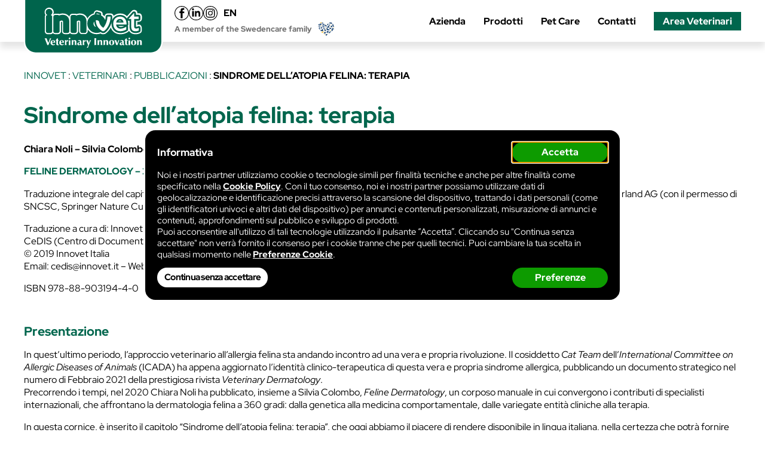

--- FILE ---
content_type: text/html; charset=UTF-8
request_url: https://www.innovet.it/veterinari/pubblicazioni/sindrome-dellatopia-felina-terapia/
body_size: 9391
content:
<!DOCTYPE html>
<html lang="it-IT">
<head>

<script>
var brk_global = {
	ajax_url : "https://www.innovet.it/wp-admin/admin-ajax.php",
};
</script>

	<meta charset="UTF-8">
	<meta name="viewport" content="width=device-width, initial-scale=1">
	<title>Sindrome dell’atopia felina: terapia</title>
	<link rel="profile" href="http://gmpg.org/xfn/11">
	<link rel="pingback" href="https://www.innovet.it/xmlrpc.php">

<meta name='robots' content='max-image-preview:large' />
	<style>img:is([sizes="auto" i], [sizes^="auto," i]) { contain-intrinsic-size: 3000px 1500px }</style>
	<meta name="description" content="Chiara Noli – Silvia Colombo FELINE DERMATOLOGY – 2020 Traduzione integrale del capitolo 23 (pp. 475-83) tratto dal libro: Noli C, Colombo S (Editors), Feline Dermatology, (2020) SpringerNature Switzerland AG (con il permesso di SNCSC, Springer Nature Customer Service Central GmbH). Traduzione a cura di: Innovet Italia SrlCeDIS (Centro di Documentazione e Informazione Scientifica)© 2019 [&hellip;]" />
<link rel="canonical" href="https://www.innovet.it/veterinari/pubblicazioni/sindrome-dellatopia-felina-terapia/" />
<meta property="og:locale" content="it-IT" />
<meta property="og:title" content="Sindrome dell’atopia felina: terapia" />
<meta property="og:description" content="Chiara Noli – Silvia Colombo FELINE DERMATOLOGY – 2020 Traduzione integrale del capitolo 23 (pp. 475-83) tratto dal libro: Noli C, Colombo S (Editors), Feline Dermatology, (2020) SpringerNature Switzerland AG (con il permesso di SNCSC, Springer Nature Customer Service Central GmbH). Traduzione a cura di: Innovet Italia SrlCeDIS (Centro di Documentazione e Informazione Scientifica)© 2019 [&hellip;]" />
<meta property="og:url" content="https://www.innovet.it/veterinari/pubblicazioni/sindrome-dellatopia-felina-terapia/" />
<meta property="og:site_name" content="Innovet" />
<meta property="article:publisher" content="https://www.facebook.com/innovet.it" />
<meta property="article:modified_time" content="2021-05-26T16:54:08+02:00" />
<!-- Brk structured data -->
<script type="application/ld+json" class="brk-schema-graph">
{
    "@context": "https://schema.org",
    "@graph": [
        {
            "@type": "WebPage",
            "@id": "https://www.innovet.it/veterinari/pubblicazioni/sindrome-dellatopia-felina-terapia/",
            "url": "https://www.innovet.it/veterinari/pubblicazioni/sindrome-dellatopia-felina-terapia/",
            "name": "Sindrome dell’atopia felina: terapia",
            "isPartOf": {
                "@id": "https://www.innovet.it#website"
            },
            "inLanguage": "it-IT",
            "breadcrumb": {
                "@id": "https://www.innovet.it/veterinari/pubblicazioni/sindrome-dellatopia-felina-terapia/#breadcrumb"
            },
            "datePublished": "2021-05-25T21:48:23+02:00",
            "dateModified": "2021-05-26T16:54:08+02:00"
        },
        {
            "@type": "BreadcrumbList",
            "@id": "https://www.innovet.it/veterinari/pubblicazioni/sindrome-dellatopia-felina-terapia/#breadcrumb",
            "itemListElement": [
                {
                    "@type": "ListItem",
                    "position": 1,
                    "name": "Innovet",
                    "item": "https://www.innovet.it"
                },
                {
                    "@type": "ListItem",
                    "position": 2,
                    "name": "Veterinari",
                    "item": "https://www.innovet.it/veterinari/"
                },
                {
                    "@type": "ListItem",
                    "position": 3,
                    "name": "Pubblicazioni",
                    "item": "https://www.innovet.it/veterinari/pubblicazioni/"
                },
                {
                    "@type": "ListItem",
                    "position": 4,
                    "name": "Sindrome dell&rsquo;atopia felina: terapia"
                }
            ]
        },
        {
            "@type": "WebSite",
            "@id": "https://www.innovet.it#website",
            "url": "https://www.innovet.it",
            "name": "Innovet",
            "description": "Innovation in veterinary",
            "inLanguage": "it-IT"
        }
    ]
}</script>
<!-- / end of Brk structured data -->
<link rel='stylesheet' id='wp-block-library-css' href='https://www.innovet.it/wp-includes/css/dist/block-library/style.min.css?ver=6.8.1' type='text/css' media='all' />
<style id='create-block-copyright-date-block-style-inline-css' type='text/css'>
.wp-block-create-block-copyright-date-block{background-color:#21759b;color:#fff;padding:2px}

</style>
<style id='global-styles-inline-css' type='text/css'>
:root{--wp--preset--aspect-ratio--square: 1;--wp--preset--aspect-ratio--4-3: 4/3;--wp--preset--aspect-ratio--3-4: 3/4;--wp--preset--aspect-ratio--3-2: 3/2;--wp--preset--aspect-ratio--2-3: 2/3;--wp--preset--aspect-ratio--16-9: 16/9;--wp--preset--aspect-ratio--9-16: 9/16;--wp--preset--color--black: #000000;--wp--preset--color--cyan-bluish-gray: #abb8c3;--wp--preset--color--white: #ffffff;--wp--preset--color--pale-pink: #f78da7;--wp--preset--color--vivid-red: #cf2e2e;--wp--preset--color--luminous-vivid-orange: #ff6900;--wp--preset--color--luminous-vivid-amber: #fcb900;--wp--preset--color--light-green-cyan: #7bdcb5;--wp--preset--color--vivid-green-cyan: #00d084;--wp--preset--color--pale-cyan-blue: #8ed1fc;--wp--preset--color--vivid-cyan-blue: #0693e3;--wp--preset--color--vivid-purple: #9b51e0;--wp--preset--color--base: #ffffff;--wp--preset--color--contrast: #000000;--wp--preset--color--primary-l: #dae8e5;--wp--preset--color--primary-mll: #9cc1b8;--wp--preset--color--primary-ml: #539383;--wp--preset--color--primary: #00664d;--wp--preset--color--primary-d: #044733;--wp--preset--color--secondary-l: rgb(121,180,219);--wp--preset--color--secondary: rgb(13,120,190);--wp--preset--color--secondary-d: rgb(5,72,153);--wp--preset--color--tertiary-l: rgb(235,235,235);--wp--preset--color--tertiary-ml: rgb(210,210,210);--wp--preset--color--tertiary: rgb(115,115,115);--wp--preset--color--tertiary-d: rgb(90,90,90);--wp--preset--color--inn-oleea: rgb(192,39,185);--wp--preset--gradient--vivid-cyan-blue-to-vivid-purple: linear-gradient(135deg,rgba(6,147,227,1) 0%,rgb(155,81,224) 100%);--wp--preset--gradient--light-green-cyan-to-vivid-green-cyan: linear-gradient(135deg,rgb(122,220,180) 0%,rgb(0,208,130) 100%);--wp--preset--gradient--luminous-vivid-amber-to-luminous-vivid-orange: linear-gradient(135deg,rgba(252,185,0,1) 0%,rgba(255,105,0,1) 100%);--wp--preset--gradient--luminous-vivid-orange-to-vivid-red: linear-gradient(135deg,rgba(255,105,0,1) 0%,rgb(207,46,46) 100%);--wp--preset--gradient--very-light-gray-to-cyan-bluish-gray: linear-gradient(135deg,rgb(238,238,238) 0%,rgb(169,184,195) 100%);--wp--preset--gradient--cool-to-warm-spectrum: linear-gradient(135deg,rgb(74,234,220) 0%,rgb(151,120,209) 20%,rgb(207,42,186) 40%,rgb(238,44,130) 60%,rgb(251,105,98) 80%,rgb(254,248,76) 100%);--wp--preset--gradient--blush-light-purple: linear-gradient(135deg,rgb(255,206,236) 0%,rgb(152,150,240) 100%);--wp--preset--gradient--blush-bordeaux: linear-gradient(135deg,rgb(254,205,165) 0%,rgb(254,45,45) 50%,rgb(107,0,62) 100%);--wp--preset--gradient--luminous-dusk: linear-gradient(135deg,rgb(255,203,112) 0%,rgb(199,81,192) 50%,rgb(65,88,208) 100%);--wp--preset--gradient--pale-ocean: linear-gradient(135deg,rgb(255,245,203) 0%,rgb(182,227,212) 50%,rgb(51,167,181) 100%);--wp--preset--gradient--electric-grass: linear-gradient(135deg,rgb(202,248,128) 0%,rgb(113,206,126) 100%);--wp--preset--gradient--midnight: linear-gradient(135deg,rgb(2,3,129) 0%,rgb(40,116,252) 100%);--wp--preset--font-size--small: clamp(0.75rem, 0.75rem + ((1vw - 0.2rem) * 0.25), 0.95rem);--wp--preset--font-size--medium: clamp(1rem, 1rem + ((1vw - 0.2rem) * 1), 1rem);--wp--preset--font-size--large: clamp(1.17rem, 1.17rem + ((1vw - 0.2rem) * 0.288), 1.4rem);--wp--preset--font-size--x-large: clamp(1.5rem, 1.5rem + ((1vw - 0.2rem) * 0.375), 1.8rem);--wp--preset--font-size--xx-large: clamp(1.9rem, 1.9rem + ((1vw - 0.2rem) * 0.75), 2.5rem);--wp--preset--font-family--system-font: "InnoWebFont", sans-serif;--wp--preset--font-family--title-font: "InnoWebFont", sans-serif;--wp--preset--spacing--20: clamp( .8rem, calc( .65rem + .65vw ), 1.2rem );--wp--preset--spacing--30: clamp( 1.2rem, calc( .95rem + .95vw ), 1.8rem );--wp--preset--spacing--40: clamp( 1.8rem, calc( 1.4rem + 1.4vw ), 2.7rem );--wp--preset--spacing--50: clamp( 2.5rem, calc( 2rem + 2vw ), 3.75rem );--wp--preset--spacing--60: clamp( 3.5rem, calc( 3rem + 3vw ), 5.25rem );--wp--preset--spacing--70: 3.38rem;--wp--preset--spacing--80: 5.06rem;--wp--preset--spacing--05: clamp( .2rem, calc( .14rem + .17vw ), .3rem );--wp--preset--spacing--10: clamp( .4rem, calc( .28rem + .33vw ), .6rem );--wp--preset--shadow--natural: 6px 6px 9px rgba(0, 0, 0, 0.2);--wp--preset--shadow--deep: 12px 12px 50px rgba(0, 0, 0, 0.4);--wp--preset--shadow--sharp: 6px 6px 0px rgba(0, 0, 0, 0.2);--wp--preset--shadow--outlined: 6px 6px 0px -3px rgba(255, 255, 255, 1), 6px 6px rgba(0, 0, 0, 1);--wp--preset--shadow--crisp: 6px 6px 0px rgba(0, 0, 0, 1);--wp--custom--word-spacing: normal;--wp--custom--font-weight-light: 300;--wp--custom--font-weight-regular: 400;--wp--custom--font-weight-bold: 700;--wp--custom--font-weight-black: 900;}:root { --wp--style--global--content-size: 1200px;--wp--style--global--wide-size: 1600px; }:where(body) { margin: 0; }.wp-site-blocks { padding-top: var(--wp--style--root--padding-top); padding-bottom: var(--wp--style--root--padding-bottom); }.has-global-padding { padding-right: var(--wp--style--root--padding-right); padding-left: var(--wp--style--root--padding-left); }.has-global-padding > .alignfull { margin-right: calc(var(--wp--style--root--padding-right) * -1); margin-left: calc(var(--wp--style--root--padding-left) * -1); }.has-global-padding :where(:not(.alignfull.is-layout-flow) > .has-global-padding:not(.wp-block-block, .alignfull)) { padding-right: 0; padding-left: 0; }.has-global-padding :where(:not(.alignfull.is-layout-flow) > .has-global-padding:not(.wp-block-block, .alignfull)) > .alignfull { margin-left: 0; margin-right: 0; }.wp-site-blocks > .alignleft { float: left; margin-right: 2em; }.wp-site-blocks > .alignright { float: right; margin-left: 2em; }.wp-site-blocks > .aligncenter { justify-content: center; margin-left: auto; margin-right: auto; }:where(.wp-site-blocks) > * { margin-block-start: 1em; margin-block-end: 0; }:where(.wp-site-blocks) > :first-child { margin-block-start: 0; }:where(.wp-site-blocks) > :last-child { margin-block-end: 0; }:root { --wp--style--block-gap: 1em; }:root :where(.is-layout-flow) > :first-child{margin-block-start: 0;}:root :where(.is-layout-flow) > :last-child{margin-block-end: 0;}:root :where(.is-layout-flow) > *{margin-block-start: 1em;margin-block-end: 0;}:root :where(.is-layout-constrained) > :first-child{margin-block-start: 0;}:root :where(.is-layout-constrained) > :last-child{margin-block-end: 0;}:root :where(.is-layout-constrained) > *{margin-block-start: 1em;margin-block-end: 0;}:root :where(.is-layout-flex){gap: 1em;}:root :where(.is-layout-grid){gap: 1em;}.is-layout-flow > .alignleft{float: left;margin-inline-start: 0;margin-inline-end: 2em;}.is-layout-flow > .alignright{float: right;margin-inline-start: 2em;margin-inline-end: 0;}.is-layout-flow > .aligncenter{margin-left: auto !important;margin-right: auto !important;}.is-layout-constrained > .alignleft{float: left;margin-inline-start: 0;margin-inline-end: 2em;}.is-layout-constrained > .alignright{float: right;margin-inline-start: 2em;margin-inline-end: 0;}.is-layout-constrained > .aligncenter{margin-left: auto !important;margin-right: auto !important;}.is-layout-constrained > :where(:not(.alignleft):not(.alignright):not(.alignfull)){max-width: var(--wp--style--global--content-size);margin-left: auto !important;margin-right: auto !important;}.is-layout-constrained > .alignwide{max-width: var(--wp--style--global--wide-size);}body .is-layout-flex{display: flex;}.is-layout-flex{flex-wrap: wrap;align-items: center;}.is-layout-flex > :is(*, div){margin: 0;}body .is-layout-grid{display: grid;}.is-layout-grid > :is(*, div){margin: 0;}body{background-color: var(--wp--preset--color--base);color: var(--wp--preset--color--contrast);font-family: var(--wp--preset--font-family--system-font);font-size: var(--wp--preset--font-size--medium);letter-spacing: normal;line-height: 1.35;--wp--style--root--padding-top: 0;--wp--style--root--padding-right: var(--wp--preset--spacing--20);--wp--style--root--padding-bottom: 0;--wp--style--root--padding-left: var(--wp--preset--spacing--20);}a:where(:not(.wp-element-button)){color: var(--wp--preset--color--primary);text-decoration: underline;}:root :where(a:where(:not(.wp-element-button)):hover){text-decoration: none;}:root :where(a:where(:not(.wp-element-button)):focus){text-decoration: underline dashed;}:root :where(a:where(:not(.wp-element-button)):active){color: var(--wp--preset--color--primary);text-decoration: none;}h1, h2, h3, h4, h5, h6{font-weight: 400;line-height: 1.4;}h1{color: var(--wp--preset--color--primary);font-family: var(--wp--preset--font-family--title-font);font-size: var(--wp--preset--font-size--xx-large);font-weight: bold;line-height: 1.2;margin-top: 0;margin-bottom: .8em;}h2{color: var(--wp--preset--color--primary);font-family: var(--wp--preset--font-family--title-font);font-size: var(--wp--preset--font-size--x-large);font-weight: bold;line-height: 1.2;margin-top: .8em;margin-bottom: .8em;}h3{color: var(--wp--preset--color--primary);font-family: var(--wp--preset--font-family--title-font);font-size: var(--wp--preset--font-size--large);font-weight: bold;line-height: 1.2;margin-top: .7em;margin-bottom: .7em;}h4{color: var(--wp--preset--color--primary);font-family: var(--wp--preset--font-family--title-font);font-size: var(--wp--preset--font-size--medium);font-weight: bold;margin-top: .7em;margin-bottom: .7em;}h5{color: var(--wp--preset--color--primary);font-size: var(--wp--preset--font-size--medium);font-weight: bold;margin-top: .7em;margin-bottom: .7em;}h6{color: var(--wp--preset--color--primary);font-size: var(--wp--preset--font-size--medium);margin-top: .6em;margin-bottom: .6em;}:root :where(.wp-element-button, .wp-block-button__link){background-color: var(--wp--preset--color--primary);border-radius: 1.5rem;border-width: 0;color: var(--wp--preset--color--base);font-family: inherit;font-size: inherit;font-weight: 700;line-height: inherit;padding-top: .7rem;padding-bottom: .7rem;text-decoration: none;}:root :where(.wp-element-button:visited, .wp-block-button__link:visited){color: var(--wp--preset--color--base);}:root :where(.wp-element-button:hover, .wp-block-button__link:hover){background-color: var(--wp--preset--color--contrast);color: var(--wp--preset--color--base);}:root :where(.wp-element-button:focus, .wp-block-button__link:focus){background-color: var(--wp--preset--color--contrast);color: var(--wp--preset--color--base);}:root :where(.wp-element-button:active, .wp-block-button__link:active){background-color: var(--wp--preset--color--secondary);color: var(--wp--preset--color--base);}.has-black-color{color: var(--wp--preset--color--black) !important;}.has-cyan-bluish-gray-color{color: var(--wp--preset--color--cyan-bluish-gray) !important;}.has-white-color{color: var(--wp--preset--color--white) !important;}.has-pale-pink-color{color: var(--wp--preset--color--pale-pink) !important;}.has-vivid-red-color{color: var(--wp--preset--color--vivid-red) !important;}.has-luminous-vivid-orange-color{color: var(--wp--preset--color--luminous-vivid-orange) !important;}.has-luminous-vivid-amber-color{color: var(--wp--preset--color--luminous-vivid-amber) !important;}.has-light-green-cyan-color{color: var(--wp--preset--color--light-green-cyan) !important;}.has-vivid-green-cyan-color{color: var(--wp--preset--color--vivid-green-cyan) !important;}.has-pale-cyan-blue-color{color: var(--wp--preset--color--pale-cyan-blue) !important;}.has-vivid-cyan-blue-color{color: var(--wp--preset--color--vivid-cyan-blue) !important;}.has-vivid-purple-color{color: var(--wp--preset--color--vivid-purple) !important;}.has-base-color{color: var(--wp--preset--color--base) !important;}.has-contrast-color{color: var(--wp--preset--color--contrast) !important;}.has-primary-l-color{color: var(--wp--preset--color--primary-l) !important;}.has-primary-mll-color{color: var(--wp--preset--color--primary-mll) !important;}.has-primary-ml-color{color: var(--wp--preset--color--primary-ml) !important;}.has-primary-color{color: var(--wp--preset--color--primary) !important;}.has-primary-d-color{color: var(--wp--preset--color--primary-d) !important;}.has-secondary-l-color{color: var(--wp--preset--color--secondary-l) !important;}.has-secondary-color{color: var(--wp--preset--color--secondary) !important;}.has-secondary-d-color{color: var(--wp--preset--color--secondary-d) !important;}.has-tertiary-l-color{color: var(--wp--preset--color--tertiary-l) !important;}.has-tertiary-ml-color{color: var(--wp--preset--color--tertiary-ml) !important;}.has-tertiary-color{color: var(--wp--preset--color--tertiary) !important;}.has-tertiary-d-color{color: var(--wp--preset--color--tertiary-d) !important;}.has-inn-oleea-color{color: var(--wp--preset--color--inn-oleea) !important;}.has-black-background-color{background-color: var(--wp--preset--color--black) !important;}.has-cyan-bluish-gray-background-color{background-color: var(--wp--preset--color--cyan-bluish-gray) !important;}.has-white-background-color{background-color: var(--wp--preset--color--white) !important;}.has-pale-pink-background-color{background-color: var(--wp--preset--color--pale-pink) !important;}.has-vivid-red-background-color{background-color: var(--wp--preset--color--vivid-red) !important;}.has-luminous-vivid-orange-background-color{background-color: var(--wp--preset--color--luminous-vivid-orange) !important;}.has-luminous-vivid-amber-background-color{background-color: var(--wp--preset--color--luminous-vivid-amber) !important;}.has-light-green-cyan-background-color{background-color: var(--wp--preset--color--light-green-cyan) !important;}.has-vivid-green-cyan-background-color{background-color: var(--wp--preset--color--vivid-green-cyan) !important;}.has-pale-cyan-blue-background-color{background-color: var(--wp--preset--color--pale-cyan-blue) !important;}.has-vivid-cyan-blue-background-color{background-color: var(--wp--preset--color--vivid-cyan-blue) !important;}.has-vivid-purple-background-color{background-color: var(--wp--preset--color--vivid-purple) !important;}.has-base-background-color{background-color: var(--wp--preset--color--base) !important;}.has-contrast-background-color{background-color: var(--wp--preset--color--contrast) !important;}.has-primary-l-background-color{background-color: var(--wp--preset--color--primary-l) !important;}.has-primary-mll-background-color{background-color: var(--wp--preset--color--primary-mll) !important;}.has-primary-ml-background-color{background-color: var(--wp--preset--color--primary-ml) !important;}.has-primary-background-color{background-color: var(--wp--preset--color--primary) !important;}.has-primary-d-background-color{background-color: var(--wp--preset--color--primary-d) !important;}.has-secondary-l-background-color{background-color: var(--wp--preset--color--secondary-l) !important;}.has-secondary-background-color{background-color: var(--wp--preset--color--secondary) !important;}.has-secondary-d-background-color{background-color: var(--wp--preset--color--secondary-d) !important;}.has-tertiary-l-background-color{background-color: var(--wp--preset--color--tertiary-l) !important;}.has-tertiary-ml-background-color{background-color: var(--wp--preset--color--tertiary-ml) !important;}.has-tertiary-background-color{background-color: var(--wp--preset--color--tertiary) !important;}.has-tertiary-d-background-color{background-color: var(--wp--preset--color--tertiary-d) !important;}.has-inn-oleea-background-color{background-color: var(--wp--preset--color--inn-oleea) !important;}.has-black-border-color{border-color: var(--wp--preset--color--black) !important;}.has-cyan-bluish-gray-border-color{border-color: var(--wp--preset--color--cyan-bluish-gray) !important;}.has-white-border-color{border-color: var(--wp--preset--color--white) !important;}.has-pale-pink-border-color{border-color: var(--wp--preset--color--pale-pink) !important;}.has-vivid-red-border-color{border-color: var(--wp--preset--color--vivid-red) !important;}.has-luminous-vivid-orange-border-color{border-color: var(--wp--preset--color--luminous-vivid-orange) !important;}.has-luminous-vivid-amber-border-color{border-color: var(--wp--preset--color--luminous-vivid-amber) !important;}.has-light-green-cyan-border-color{border-color: var(--wp--preset--color--light-green-cyan) !important;}.has-vivid-green-cyan-border-color{border-color: var(--wp--preset--color--vivid-green-cyan) !important;}.has-pale-cyan-blue-border-color{border-color: var(--wp--preset--color--pale-cyan-blue) !important;}.has-vivid-cyan-blue-border-color{border-color: var(--wp--preset--color--vivid-cyan-blue) !important;}.has-vivid-purple-border-color{border-color: var(--wp--preset--color--vivid-purple) !important;}.has-base-border-color{border-color: var(--wp--preset--color--base) !important;}.has-contrast-border-color{border-color: var(--wp--preset--color--contrast) !important;}.has-primary-l-border-color{border-color: var(--wp--preset--color--primary-l) !important;}.has-primary-mll-border-color{border-color: var(--wp--preset--color--primary-mll) !important;}.has-primary-ml-border-color{border-color: var(--wp--preset--color--primary-ml) !important;}.has-primary-border-color{border-color: var(--wp--preset--color--primary) !important;}.has-primary-d-border-color{border-color: var(--wp--preset--color--primary-d) !important;}.has-secondary-l-border-color{border-color: var(--wp--preset--color--secondary-l) !important;}.has-secondary-border-color{border-color: var(--wp--preset--color--secondary) !important;}.has-secondary-d-border-color{border-color: var(--wp--preset--color--secondary-d) !important;}.has-tertiary-l-border-color{border-color: var(--wp--preset--color--tertiary-l) !important;}.has-tertiary-ml-border-color{border-color: var(--wp--preset--color--tertiary-ml) !important;}.has-tertiary-border-color{border-color: var(--wp--preset--color--tertiary) !important;}.has-tertiary-d-border-color{border-color: var(--wp--preset--color--tertiary-d) !important;}.has-inn-oleea-border-color{border-color: var(--wp--preset--color--inn-oleea) !important;}.has-vivid-cyan-blue-to-vivid-purple-gradient-background{background: var(--wp--preset--gradient--vivid-cyan-blue-to-vivid-purple) !important;}.has-light-green-cyan-to-vivid-green-cyan-gradient-background{background: var(--wp--preset--gradient--light-green-cyan-to-vivid-green-cyan) !important;}.has-luminous-vivid-amber-to-luminous-vivid-orange-gradient-background{background: var(--wp--preset--gradient--luminous-vivid-amber-to-luminous-vivid-orange) !important;}.has-luminous-vivid-orange-to-vivid-red-gradient-background{background: var(--wp--preset--gradient--luminous-vivid-orange-to-vivid-red) !important;}.has-very-light-gray-to-cyan-bluish-gray-gradient-background{background: var(--wp--preset--gradient--very-light-gray-to-cyan-bluish-gray) !important;}.has-cool-to-warm-spectrum-gradient-background{background: var(--wp--preset--gradient--cool-to-warm-spectrum) !important;}.has-blush-light-purple-gradient-background{background: var(--wp--preset--gradient--blush-light-purple) !important;}.has-blush-bordeaux-gradient-background{background: var(--wp--preset--gradient--blush-bordeaux) !important;}.has-luminous-dusk-gradient-background{background: var(--wp--preset--gradient--luminous-dusk) !important;}.has-pale-ocean-gradient-background{background: var(--wp--preset--gradient--pale-ocean) !important;}.has-electric-grass-gradient-background{background: var(--wp--preset--gradient--electric-grass) !important;}.has-midnight-gradient-background{background: var(--wp--preset--gradient--midnight) !important;}.has-small-font-size{font-size: var(--wp--preset--font-size--small) !important;}.has-medium-font-size{font-size: var(--wp--preset--font-size--medium) !important;}.has-large-font-size{font-size: var(--wp--preset--font-size--large) !important;}.has-x-large-font-size{font-size: var(--wp--preset--font-size--x-large) !important;}.has-xx-large-font-size{font-size: var(--wp--preset--font-size--xx-large) !important;}.has-system-font-font-family{font-family: var(--wp--preset--font-family--system-font) !important;}.has-title-font-font-family{font-family: var(--wp--preset--font-family--title-font) !important;}
:root :where(.wp-block-pullquote){font-size: clamp(0.984em, 0.984rem + ((1vw - 0.2em) * 0.645), 1.5em);line-height: 1.6;}
:root :where(p){margin-top: .5em;margin-bottom: .5em;}
:root :where(.wp-block-navigation){font-size: var(--wp--preset--font-size--small);}
:root :where(.wp-block-navigation a:where(:not(.wp-element-button))){text-decoration: none;}
:root :where(.wp-block-navigation a:where(:not(.wp-element-button)):hover){text-decoration: underline;}
:root :where(.wp-block-navigation a:where(:not(.wp-element-button)):focus){text-decoration: underline dashed;}
:root :where(.wp-block-navigation a:where(:not(.wp-element-button)):active){text-decoration: none;}
:root :where(.wp-block-post-content a:where(:not(.wp-element-button))){color: var(--wp--preset--color--primary);}
:root :where(.wp-block-post-excerpt){font-size: var(--wp--preset--font-size--medium);}
:root :where(.wp-block-post-date){font-size: var(--wp--preset--font-size--small);font-weight: 400;}
:root :where(.wp-block-post-date a:where(:not(.wp-element-button))){text-decoration: none;}
:root :where(.wp-block-post-date a:where(:not(.wp-element-button)):hover){text-decoration: underline;}
:root :where(.wp-block-post-terms){font-size: var(--wp--preset--font-size--small);}
:root :where(.wp-block-post-title){font-weight: 400;margin-top: 1.25rem;margin-bottom: 1.25rem;}
:root :where(.wp-block-post-title a:where(:not(.wp-element-button))){text-decoration: none;}
:root :where(.wp-block-post-title a:where(:not(.wp-element-button)):hover){text-decoration: underline;}
:root :where(.wp-block-post-title a:where(:not(.wp-element-button)):focus){text-decoration: underline dashed;}
:root :where(.wp-block-post-title a:where(:not(.wp-element-button)):active){color: var(--wp--preset--color--secondary);text-decoration: none;}
</style>
<link rel='stylesheet' id='brk_2_form-css' href='https://www.innovet.it/wp-content/plugins/brk_tools/form/form.css?ver=5.0' type='text/css' media='all' />
<link rel='stylesheet' id='brk_4_global-css' href='https://www.innovet.it/wp-content/plugins/brk_tools/less/global.css?ver=5.0' type='text/css' media='all' />
<link rel='stylesheet' id='brk_7_consent-css' href='https://www.innovet.it/wp-content/plugins/brk_tools/consent_2/consent.css?ver=5.0' type='text/css' media='all' />
<link rel='stylesheet' id='inn-main-style-css' href='https://www.innovet.it/wp-content/themes/innovet/assets/less/main/style.css?ver=5.0' type='text/css' media='all' />
<link rel='stylesheet' id='brk_10_cont_corr-css' href='https://www.innovet.it/wp-content/themes/innovet/brk_lib/cont_corr/cont_corr.css?ver=5.0' type='text/css' media='all' />
<script type="text/javascript" src="https://www.innovet.it/wp-includes/js/jquery/jquery.min.js?ver=3.7.1" id="jquery-core-js"></script>
<script type="text/javascript" src="https://www.innovet.it/wp-includes/js/jquery/jquery-migrate.min.js?ver=3.4.1" id="jquery-migrate-js"></script>
<script type="text/javascript" src="https://www.innovet.it/wp-content/plugins/brk_tools/form/form.js?ver=5.0" id="brk_1_form-js"></script>
<script type="text/javascript" src="https://www.innovet.it/wp-content/plugins/brk_tools/core/js/global.js?ver=5.0" id="brk_3_global-js"></script>
<script type="text/javascript" src="https://www.innovet.it/wp-content/plugins/brk_tools/consent_2/consent.js?ver=5.0" id="brk_6_consent-js"></script>
<script type="module" src="https://www.innovet.it/wp-content/themes/innovet/assets/js/inn_main.js?ver=5.0"></script><script type="text/javascript" src="https://www.innovet.it/wp-content/themes/innovet/brk_lib/gtm_analytics_compat.js?ver=5.0" id="brk_9_gtm_analytics_compat-js"></script>
<link rel='shortlink' href='https://www.innovet.it/?p=13453' />
<style class='wp-fonts-local' type='text/css'>
@font-face{font-family:InnoWebFont;font-style:normal;font-weight:300;font-display:fallback;src:url('https://www.innovet.it/wp-content/themes/innovet/assets/fonts/red-hat-display-v14-latin/red-hat-display-v14-latin-300.woff2') format('woff2');font-stretch:normal;}
@font-face{font-family:InnoWebFont;font-style:italic;font-weight:300;font-display:fallback;src:url('https://www.innovet.it/wp-content/themes/innovet/assets/fonts/red-hat-display-v14-latin/red-hat-display-v14-latin-300italic.woff2') format('woff2');font-stretch:normal;}
@font-face{font-family:InnoWebFont;font-style:normal;font-weight:400;font-display:fallback;src:url('https://www.innovet.it/wp-content/themes/innovet/assets/fonts/red-hat-display-v14-latin/red-hat-display-v14-latin-regular.woff2') format('woff2');font-stretch:normal;}
@font-face{font-family:InnoWebFont;font-style:italic;font-weight:400;font-display:fallback;src:url('https://www.innovet.it/wp-content/themes/innovet/assets/fonts/red-hat-display-v14-latin/red-hat-display-v14-latin-italic.woff2') format('woff2');font-stretch:normal;}
@font-face{font-family:InnoWebFont;font-style:normal;font-weight:700;font-display:fallback;src:url('https://www.innovet.it/wp-content/themes/innovet/assets/fonts/red-hat-display-v14-latin/red-hat-display-v14-latin-700.woff2') format('woff2');font-stretch:normal;}
@font-face{font-family:InnoWebFont;font-style:italic;font-weight:700;font-display:fallback;src:url('https://www.innovet.it/wp-content/themes/innovet/assets/fonts/red-hat-display-v14-latin/red-hat-display-v14-latin-700italic.woff2') format('woff2');font-stretch:normal;}
@font-face{font-family:InnoWebFont;font-style:normal;font-weight:800;font-display:fallback;src:url('https://www.innovet.it/wp-content/themes/innovet/assets/fonts/open-sans-v34-latin/open-sans-v34-latin-800.woff2') format('woff2');font-stretch:normal;}
@font-face{font-family:InnoWebFont;font-style:italic;font-weight:800;font-display:fallback;src:url('https://www.innovet.it/wp-content/themes/innovet/assets/fonts/open-sans-v34-latin/open-sans-v34-latin-800italic.woff2') format('woff2');font-stretch:normal;}
</style>

<meta name="google-site-verification" content="u6NJ5CoFtgsNrZGyVcFjaN5FzFg8iajJPN6pa9e14mI" />
<meta name="facebook-domain-verification" content="s040v2ms4936hefw70f3hcwssl83jk" />
<style type="text/css">
.issuuembed {
  min-height: 90vh;
}
</style>


</head>


<body id="body" class="wp-singular page-template-default page page-id-13453 page-child parent-pageid-6275 wp-theme-innovet brk_pcl_page_innovet">
<div id="inn-page-wrap-inn-main">




		<header id="inn-sticky-menu-wrap">
			<div id="inn-header-container" class="inn-header-container">
				<div id="inn-header" class="inn-header">
					<div class="inn-header-logo-social">
	<a class="inn-header-logo" aria-label="Home Page" href="https://www.innovet.it" onclick="ga_analytics('send', 'event', 'Header', 'Logo Home', document.location.pathname);">
		<img class="innovet-logo-img" src="https://www.innovet.it/wp-content/themes/innovet/assets/img/header/logo_innovet_bordo.svg" alt="Innovet" height="90" />
	</a>
	<div class="inn-header-social">
		<div class="inn-social-lang">
			<div class="inn-social">
				<a href="https://www.facebook.com/innovet.it" target="_blank"><img src="https://www.innovet.it/wp-content/themes/innovet/assets/img/header/social_facebook.svg" alt="Facebook" width="32" height="32" /></a>
				<a href="https://www.linkedin.com/company/innovet-italia/" target="_blank"><img src="https://www.innovet.it/wp-content/themes/innovet/assets/img/header/social_linkedin.svg" alt="Linkedin" width="32" height="32" /></a>
				<a href="https://www.instagram.com/innovet/" target="_blank"><img src="https://www.innovet.it/wp-content/themes/innovet/assets/img/header/social_instagram.svg" alt="Instagram" width="32" height="32" /></a>
			</div>
			<div class="inn-lang">
				<div class="inn-lang-select"><a href="https://www.innovet.it/en/">EN</a></div>
			</div>
		</div>
		<div class="inn-swedencare">
			<div class="inn-swedencare-text">A member of the <span class="inn-swedencare-family">Swedencare family</span></div>
			<img class="inn-swedencare-icon" src="https://www.innovet.it/wp-content/themes/innovet/assets/img/header/swedencare_cuore.svg" alt="Cuore con pets" width="32" height="32" />
		</div>
	</div>
</div>
					<nav aria-label="Menu principale" id="inn-main-menu-nav" class="inn-main-menu-nav">
<button id="inn-main-menu-toggle" class="inn-main-menu-toggle" aria-expanded="false" aria-controls="inn-main-menu-container"><img src="https://www.innovet.it/wp-content/themes/innovet/assets/img/header/menu_toggle.svg" width="30" height="30" alt="Menu" /></button>
<div id="inn-main-menu-container" class="inn-main-menu-container"><ul id="inn-main-menu" class="menu inn-main-menu"><li id="menu-item-18096" class="menu-item menu-item-type-post_type menu-item-object-page menu-item-18096"><a href="https://www.innovet.it/azienda/">Azienda</a></li>
<li id="menu-item-18550" class="menu-item menu-item-type-custom menu-item-object-custom menu-item-18550"><a href="https://www.innovet.it/prodotti/">Prodotti</a></li>
<li id="menu-item-15584" class="menu-item menu-item-type-custom menu-item-object-custom menu-item-15584"><a href="https://www.innovet.it/pet-care/">Pet Care</a></li>
<li id="menu-item-18106" class="menu-item menu-item-type-post_type menu-item-object-page menu-item-18106"><a href="https://www.innovet.it/contatti/">Contatti</a></li>
<li id="menu-item-13085" class="inn-menu-item-veterinari menu-item menu-item-type-post_type menu-item-object-page current-page-ancestor menu-item-13085"><a href="https://www.innovet.it/veterinari/">Area Veterinari</a></li>
</ul></div></nav>

					
				</div>
			</div>
		</header>
<section class="brk-breadcrumbs-container brk-inn-container">
<div class="brk-breadcrumbs-area">
<nav aria-label="Breadcrumb" class="brk-breadcrumb-nav">
<ol id="breadcrumb" class="brk-breadcrumb-list">
<li class="brk-breadcrumb-item"><a class="brk-focus-visible-border-inside" href="https://www.innovet.it">Innovet</a></li>
<li class="brk-breadcrumb-item"><a class="brk-focus-visible-border-inside" href="https://www.innovet.it/veterinari/">Veterinari</a></li>
<li class="brk-breadcrumb-item"><a class="brk-focus-visible-border-inside" href="https://www.innovet.it/veterinari/pubblicazioni/">Pubblicazioni</a></li>
<li class="brk-breadcrumb-item brk-breadcrumb-last"><a class="brk-focus-visible-border-inside" href="" aria-current="page">Sindrome dell&rsquo;atopia felina: terapia</a></li>
</ol>
</nav></div>
</section>
<div class="brk-page-main">
<div class="body-content">
<div class="body-inner-content">
<div class="brk-inn-page-title-wrap">
<div class="brk-inn-page-title-container brk-inn-container">
<h1 class="brk-inn-page-title">Sindrome dell&rsquo;atopia felina: terapia</h1>
</div>
</div>
<div class="brk-page-content-wrap">
<div class="brk-inn-container">

<p id="block-0eb9cfdb-f373-4d99-99bf-b9ef34239e47"><strong>Chiara Noli – Silvia Colombo</strong></p>



<h5 class="wp-block-heading" id="block-a991507b-833d-481e-9931-983750078eaf">FELINE DERMATOLOGY – 2020</h5>



<p id="block-c332c255-eaac-4d38-a990-17bb7048eae5">Traduzione integrale del capitolo 23 (pp. 475-83) tratto dal libro: Noli C, Colombo S (Editors), <em>Feline Dermatology,</em> (2020) SpringerNature Switzerland AG (con il permesso di SNCSC, Springer Nature Customer Service Central GmbH).</p>



<p id="block-47fd8068-35fc-4a57-9dcf-9bacb600537d">Traduzione a cura di: Innovet Italia Srl<br>CeDIS (Centro di Documentazione e Informazione Scientifica)<br>© 2019 Innovet Italia<br>Email: cedis@innovet.it &#8211; Web: www.innovet.it</p>



<p id="block-00b46d9d-03c1-40f6-9bf6-67538d774931">ISBN 978-88-903194-4-0</p>



<div style="height:18px" aria-hidden="true" class="wp-block-spacer"></div>



<h3 class="wp-block-heading">Presentazione</h3>



<p id="block-67d617d0-5b7b-4d7f-b124-45867ad4fde2">In quest’ultimo periodo, l’approccio veterinario all’allergia felina sta andando incontro ad una vera e propria rivoluzione. Il cosiddetto<em> Cat Team</em> dell’<em>International Committee on Allergic Diseases of Animals</em> (ICADA) ha appena aggiornato l’identità clinico-terapeutica di questa vera e propria sindrome allergica, pubblicando un documento strategico nel numero di Febbraio 2021 della prestigiosa rivista <em>Veterinary Dermatology</em>.<br>Precorrendo i tempi, nel 2020 Chiara Noli ha pubblicato, insieme a Silvia Colombo, <em>Feline Dermatology</em>, un corposo manuale in cui convergono i contributi di specialisti internazionali, che affrontano la dermatologia felina a 360 gradi: dalla genetica alla medicina comportamentale, dalle variegate entità cliniche alla terapia.</p>



<p id="block-e3c554c5-5929-400e-a6f8-bef4fdb6f7b9">In questa cornice, è inserito il capitolo “Sindrome dell’atopia felina: terapia”, che oggi abbiamo il piacere di rendere disponibile in lingua italiana, nella certezza che potrà fornire utili informazioni a tutti i veterinari (dermatologi e non) che hanno a cuore la salute del gatto allergico. Una strategia terapeutica moderna e multimodale, quella tracciata da Chiara Noli, nella quale trovano posto approcci innovativi ed evidence-based, affrontati nel dettaglio sia come effetti che come pro e contro. Un approccio, dunque, molto pratico al gatto con prurito, con particolare attenzione alle misure che consentono di abbassare i dosaggi dei cortisonici, ad esempio tramite l’integrazione dietetica con l’ALIAmide PEA (palmitoiletanolamide).</p>



<div style="height:11px" aria-hidden="true" class="wp-block-spacer"></div>



<p><div style="margin: 20px 0 30px 0; padding: 10px 30px; background-color:rgb(200,0,0); color: #fff; font-weight: bold; text-align: center;"><p>Questo contenuto non può essere visualizzato senza il consenso all&#8217;uso dei cookie di terze parti che consentono di migliorare l&#8217;esperienza di navigazione.</p><div style="display:flex; justify-content:center; flex-wrap:wrap;"><div style="background-color:#fff; padding:10px; margin:10px;"><a href="#" onclick="brk_consent_open('prefs', true)" style="color:#000;">Apri Preferenze Cookie</a></div><div style="background-color:#fff; padding:10px; margin:10px;"><a href="?brk_consent_nav=consent" style="color:#000;">Accetta i cookie di terze parti</a></div></div></div>



<div style="height:11px" aria-hidden="true" class="wp-block-spacer"></div>
</div>

</div></div>
</div>
</div>
</div> <!-- end of inn-page-wrap-inn-main -->

<footer id="inn-footer" class="inn-footer brk-focus-light">
		<div id="inn-footer-info" class="inn-footer-info">
					<div class="inn-logo">
			<a href="https://www.innovet.it" onclick="ga_analytics('send', 'event', 'Footer', 'Logo Home', document.location.pathname);">
				<img class="inn-logo-img" src="https://www.innovet.it/wp-content/themes/innovet/assets/img/footer/logo_innovet_bianco.svg" alt ="Innovet" height="90" />
			</a>
		</div>
			<div class="inn-ragsoc">
				<p class="ragsoc"><b>Innovet Italia Srl</b></p>
				<p class="societa-desktop">Società a socio unico e soggetta<br />
				   all’attività di direzione e coordinamento<br />
				   di Swedencare AB (publ), Svezia.
				</p>
				<p class="societa-mobile">Società a socio unico<br />
				   e soggetta all’attività di<br />
				   direzione e coordinamento di<br />
				   Swedencare AB (publ), Svezia.
				</p>				
			</div>
			<div class="inn-addr">
				via Leonardo da Vinci 3<br />
				35030 Saccolongo (PD)<br />
			</div>
			<div class="inn-email">
				Tel. +39 049 80 15 583<br />
				Email: innovet@innovet.it<br />
				PEC: innovet.italia@legalmail.it
			</div>

			<div class="inn-lang"><a href="https://www.innovet.it/en/">English version</a></div>
			<div class="inn-piva-copy">P.Iva e C.Fisc. 11929510151 | Copyright © Innovet 2005-2025</div>

					<div class="inn-social">
			<a href="https://www.facebook.com/innovet.it" target="_blank"><img src="https://www.innovet.it/wp-content/themes/innovet/assets/img/footer/social_facebook_bianco.svg" alt="Facebook" width="32" height="32" /></a>
			<a href="https://www.linkedin.com/company/innovet-italia/" target="_blank"><img src="https://www.innovet.it/wp-content/themes/innovet/assets/img/footer/social_linkedin_bianco.svg" alt="Linkedin" width="32" height="32" /></a>
			<a href="https://www.instagram.com/innovet/" target="_blank"><img src="https://www.innovet.it/wp-content/themes/innovet/assets/img/footer/social_instagram_bianco.svg" alt="Instagram" width="32" height="32" /></a>
		</div>
			<div class="inn-policy"><div class="brk_iubenda_policy_wrap"><a class="brk_cookie_privacy_button" href="https://www.innovet.it/cookie-policy/">Cookie Policy</a><a id="brk-consent-btn-edit-preferences" onclick="brk_consent_open('prefs')" class="brk-consent-btn-edit-preferences" style="display:none;" href="#">Preferenze Cookie</a><a class="brk_cookie_privacy_button" href="https://www.innovet.it/privacy-policy/">Privacy Policy</a></div>
</div>
		</div><a style="display:none" href="https://www.iubenda.com/privacy-policy/95764945" class="brk_iubenda_privacy_toggle_btn iubenda-nostyle iubenda-embed iub-legal-only">Privacy Policy</a><script type="text/javascript">(function (w,d) {var loader = function () {var s = d.createElement("script"), tag = d.getElementsByTagName("script")[0]; s.src="https://cdn.iubenda.com/iubenda.js"; tag.parentNode.insertBefore(s,tag);}; if(w.addEventListener){w.addEventListener("load", loader, false);}else if(w.attachEvent){w.attachEvent("onload", loader);}else{w.onload = loader;}})(window, document);</script>
<script>
function brk_open_iubenda_privacy() { jQuery( ".brk_iubenda_privacy_toggle_btn" )[0].click(); }
</script>
<a style="display:none" href="https://www.iubenda.com/privacy-policy/95764945/cookie-policy" class="brk_iubenda_cookie_toggle_btn iubenda-nostyle iubenda-embed">Cookie Policy</a><script>(function (w,d) {var loader = function () {var s = d.createElement("script"), tag = d.getElementsByTagName("script")[0]; s.src="https://cdn.iubenda.com/iubenda.js"; tag.parentNode.insertBefore(s,tag);}; if(w.addEventListener){w.addEventListener("load", loader, false);}else if(w.attachEvent){w.attachEvent("onload", loader);}else{w.onload = loader;}})(window, document);</script>
<script>
function brk_open_iubenda_cookie() { jQuery( ".brk_iubenda_cookie_toggle_btn" )[0].click(); }
</script>
<div id="brk-consent-box-spacer" class="brk-consent-box-spacer" style="display:none"></div>
</footer>

<script type="speculationrules">
{"prefetch":[{"source":"document","where":{"and":[{"href_matches":"\/*"},{"not":{"href_matches":["\/wp-*.php","\/wp-admin\/*","\/wp-content\/uploads\/*","\/wp-content\/*","\/wp-content\/plugins\/*","\/wp-content\/themes\/innovet\/*","\/*\\?(.+)"]}},{"not":{"selector_matches":"a[rel~=\"nofollow\"]"}},{"not":{"selector_matches":".no-prefetch, .no-prefetch a"}}]},"eagerness":"conservative"}]}
</script>
<script>
function brk_consent_open( az, reload_page ) {
	if (typeof(reload_page) === "undefined") {
		reload_page = false;
	}
	function brk_consent_init_and_az( az ) {
		if (!brk_consent) {
			brk_consent_init( {
				ajax_url: "https://www.innovet.it/wp-admin/admin-ajax.php",
				spinner_url : "https://www.innovet.it/wp-content/plugins/brk_tools/consent_2/img/ajax_spinner.svg",
				lang : "",
			} );
		}
		if (reload_page) {
			brk_consent.reload_page = reload_page;
		}
		brk_consent.box_content_az( az );
	}
	if (typeof event !== 'undefined') { // caso in cui il box viene aperto da un link, prevengo # (page up)
		event.preventDefault();
	}
	if (typeof brk_consent_init === "undefined") {
		jQuery("head").append('<link rel="stylesheet" type="text/css" href="https://www.innovet.it/wp-content/plugins/brk_tools/consent_2/consent.css" />');
		jQuery.getScript("https://www.innovet.it/wp-content/plugins/brk_tools/consent_2/consent.js", function() {
			brk_consent_init_and_az( az );
		} );
	} else { // script già caricato
		brk_consent_init_and_az( az );
	}
}

jQuery(window).on('load', function() {
let tm = setTimeout( function() {
brk_consent_open( 'main' );
}, 1000);
});

</script>

</body>
</html>

--- FILE ---
content_type: text/html; charset=UTF-8
request_url: https://www.innovet.it/wp-admin/admin-ajax.php
body_size: 1270
content:
{"status":"OK","html":"<div class=\"brk-cb-content-header\">\n<div class=\"brk-cb-title-wrap\">\n<h1 id=\"brk-consent-box-title\" class=\"brk-cb-title\">Informativa<\/h1>\n<button id=\"brk-consent-box-accetta\" class=\"brk-cb-btn brk-consent-btn-accetta\">Accetta<\/button><\/div>\n<\/div>\n<div class=\"brk-cb-content-info\">\nNoi e i nostri partner utilizziamo cookie o tecnologie simili per finalit\u00e0 tecniche e anche per altre finalit\u00e0 come specificato nella <a class=\"brk-consent-link-policy\" href=\"#\">Cookie Policy<\/a>. Con il tuo consenso, noi e i nostri partner possiamo utilizzare dati di geolocalizzazione e identificazione precisi attraverso la scansione del dispositivo, trattando i dati personali (come gli identificatori univoci e altri dati del dispositivo) per annunci e contenuti personalizzati, misurazione di annunci e contenuti, approfondimenti sul pubblico e sviluppo di prodotti.<br \/>Puoi acconsentire all'utilizzo di tali tecnologie utilizzando il pulsante \u201cAccetta\u201d. Cliccando su \"Continua senza accettare\" non verr\u00e0 fornito il consenso per i cookie tranne che per quelli tecnici. Puoi cambiare la tua scelta in qualsiasi momento nelle <a class=\"brk-consent-link-prefs\" href=\"#\">Preferenze Cookie<\/a>.\n<\/div>\n<div class=\"brk-cb-content-footer\">\n<div class=\"brk-cb-buttons-group brk-cb-buttons-group-bottom brk-cb-buttons-group-justify\">\n<button id=\"brk-consent-box-rifiuta\" class=\"brk-cb-btn brk-consent-btn-rifiuta brk-cb-btn-rif\">Continua senza accettare<\/button>\n<button id=\"brk-consent-box-prefs\" class=\"brk-cb-btn brk-consent-link-prefs\">Preferenze<\/button><\/div>\n<\/div>\n<script>\njQuery(\"#brk-consent-box-content  .brk-consent-link-prefs\").on( \"click\", function () { brk_consent.box_content_az( 'prefs' ); });\njQuery(\"#brk-consent-box-content  .brk-consent-link-policy\").on( \"click\", function ( event ) { event.preventDefault(); brk_consent.box_content_az( 'policy' ); });\njQuery(\"#brk-consent-box-content  .brk-consent-btn-accetta\").on( \"click\", function () { brk_consent.box_content_az( 'accetta' ); });\njQuery(\"#brk-consent-box-content  .brk-consent-btn-rifiuta\").on( \"click\", function () { brk_consent.box_content_az( 'rifiuta' ); });\njQuery(\"#brk-consent-box-content  .brk-consent-btn-prefs\").on( \"click\", function ( event ) { event.preventDefault(); brk_consent.box_content_az( 'prefs' ); });\n<\/script>\n","args":{"pref_items":[{"id":"analytics_storage","sst":"#brk_consent_checkbox_analytics_storage","vname":"pref_analytics_storage","value":"denied"},{"id":"ad_storage","sst":"#brk_consent_checkbox_ad_storage","vname":"pref_ad_storage","value":"denied"},{"id":"nav","sst":"#brk_consent_checkbox_nav","vname":"pref_nav","value":"denied"}],"google_datalayer":"<script>\nwindow.dataLayer = window.dataLayer || [];\r\nfunction gtag(){dataLayer.push(arguments);}\r\ngtag('consent', 'default', {\r\n\t'analytics_storage': 'denied',\r\n\t'ad_storage': 'denied',\r\n});\n<\/script>\n","google_code":"<!-- Google Tag Manager -->\r\n<script>(function(w,d,s,l,i){w[l]=w[l]||[];w[l].push({'gtm.start':\r\nnew Date().getTime(),event:'gtm.js'});var f=d.getElementsByTagName(s)[0],\r\nj=d.createElement(s),dl=l!='dataLayer'?'&l='+l:'';j.async=true;j.src=\r\n'https:\/\/www.googletagmanager.com\/gtm.js?id='+i+dl;f.parentNode.insertBefore(j,f);\r\n})(window,document,'script','dataLayer','GTM-KBG36RJ');<\/script>\r\n<!-- End Google Tag Manager -->\n","google_noscript":"<!-- Google Tag Manager (noscript) -->\r\n<noscript><iframe src=\"https:\/\/www.googletagmanager.com\/ns.html?id=GTM-KBG36RJ\"\r\nheight=\"0\" width=\"0\" style=\"display:none;visibility:hidden\"><\/iframe><\/noscript>\r\n<!-- End Google Tag Manager (noscript) -->\n","google_manage_consent":true,"cookie_policy_version":"1.1","cookie_data_version":"1.2","no_code_if_no_consent":true},"debug":""}

--- FILE ---
content_type: text/css
request_url: https://www.innovet.it/wp-content/plugins/brk_tools/form/form.css?ver=5.0
body_size: 535
content:
@charset "utf-8";
.brk_frm_err {
  background-color: red;
  color: #fff;
  padding: 10px;
  font-weight: bold;
  border-radius: 12px;
}
.brk_frm_form {
  margin: 0;
  padding: 0;
}
.brk_frm_form input {
  width: auto;
}
.brk_frm_form ::placeholder {
  color: #ccc;
}
.brk_frm_form table {
  border-collapse: collapse;
  border-spacing: 0;
  border: none;
}
.brk_frm_form table th,
.brk_frm_form table td {
  border: none;
  margin: 0;
  padding: 4pt 0;
  line-height: normal;
  background-color: transparent;
}
.brk_frm_form .brk_frmf_inp {
  margin: 0;
}
.brk_frm_form .brk_frmf_inp_err {
  color: #c80000;
}
.brk_frm_form .brk_frmf_inp_tel {
  width: 100px;
}
.brk_frm_form .brk_frmf_submit {
  vertical-align: bottom;
}
.brk_frm_form .brk_frmf_err {
  margin-top: 3px;
  padding: 2px 2px 2px 6px;
  font-weight: bold;
  background-color: #e60000;
  border-radius: 8px;
  color: #ffffff;
}
.brk_frm_form .brk_frmf_sent {
  margin-top: 3px;
  font-size: 15px;
  font-weight: bold;
  background-color: #0063b5;
  border-radius: 8px;
  color: #ffffff;
  text-align: center;
  padding: 4px;
}
.brk_frm_form input[type='checkbox'] {
  margin-right: 6px;
}
.brk_frm_form input[type='radio'] {
  margin-right: 6px;
}
.brk-form-big-checkbox input[type='checkbox'] {
  min-width: 30px;
  min-height: 30px;
  padding: 16px;
  line-height: 24px;
  -moz-appearance: none;
  -webkit-appearance: none;
  -ms-appearance: none;
  appearance: none;
  background-color: #fafafa;
  border: 1px solid #000;
  box-shadow: 0 1px 2px rgba(0,0,0,0.05), inset 0px -15px 10px -12px rgba(0,0,0,0.05);
  border-radius: 3px;
  display: inline-block;
  position: relative;
  color: #006400;
}
.brk-form-big-checkbox input[type='checkbox']:active,
.brk-form-big-checkbox input[type='checkbox']:checked:active {
  box-shadow: 0 1px 2px rgba(0,0,0,0.05), inset 0px 1px 3px rgba(0,0,0,0.1);
}
.brk-form-big-checkbox input[type='checkbox']:checked {
  background-color: #e9ecee;
  border: 1px solid #adb8c0;
  box-shadow: 0 1px 2px rgba(0,0,0,0.05), inset 0px -15px 10px -12px rgba(0,0,0,0.05), inset 15px 10px -12px rgba(255,255,255,0.1);
  color: #006400;
}
.brk-form-big-checkbox input[type='checkbox']:checked:after {
  font-size: 24px;
  content: '\2714';
  display: block;
  position: absolute;
  color: #006400;
  top: 50%;
  left: 50%;
  -ms-transform: translate(-50%,-50%);
  -webkit-transform: translate(-50%,-50%);
  transform: translate(-50%,-50%);
}


--- FILE ---
content_type: text/css
request_url: https://www.innovet.it/wp-content/plugins/brk_tools/less/global.css?ver=5.0
body_size: 1212
content:
@charset "utf-8";
.brk-group:after,
.brk-group-after {
  content: "";
  display: table;
  clear: both;
}
.brk-msg {
  margin: 20px 0 20px 0;
  padding: 12px;
  font-size: 14px;
  background-color: #ffff99;
  text-align: center;
  border-radius: 12px;
}
.brk-err {
  margin: 20px 0 20px 0;
  padding: 12px;
  font-size: 17px;
  background-color: #cc0000;
  color: #fff;
  text-align: center;
  border-radius: 6px;
}
.brk-link-button,
.brk-link-button-nodef {
  color: #fff;
  background-color: var(--wp--preset--color--primary);
  display: inline-block;
  line-height: 40px;
  border-radius: 20px;
  border: 1px solid black;
  text-decoration: none;
  font-size: 14px;
  padding: 0px 16px 0px 16px;
  font-weight: bold;
  cursor: pointer;
}
.brk-link-button:hover,
.brk-link-button-nodef:hover {
  color: #fff;
  background-color: var(--wp--preset--color--primary-d);
}
.brk-link-button-nodef {
  background-color: var(--wp--preset--color--primary-l);
  font-weight: normal;
}
.brk-link-button-revslider {
  color: #fff;
  background-color: var(--wp--preset--color--primary);
  display: inline-block;
  line-height: 40px;
  border-radius: 20px;
  border: 1px solid black;
  text-decoration: none;
  font-size: 14px;
  padding: 0px 16px 0px 16px;
  font-weight: bold;
  cursor: pointer;
  margin: 6px auto 0 auto;
  color: #fff !important;
  line-height: 40px !important;
}
.brk-link-button-revslider:hover {
  color: #fff;
  background-color: #ef2201;
}
.brk-user-status {
  text-align: center;
  background-color: #fff;
  border-left: 1px solid var(--wp--preset--color--primary);
  border-bottom: 1px solid var(--wp--preset--color--primary);
}
.brk-user-status p {
  margin: 0;
}
@media (min-width: 600px) {
  .brk-user-status {
    position: absolute;
    max-width: 350px;
    top: 0px;
    right: 0;
    z-index: 100000;
    border-radius: 0 0 0 20px;
    padding: 5px 15px;
  }
}
.brk_frm_err {
  background-color: red;
  color: #fff;
  padding: 10px;
  font-weight: bold;
  border-radius: 12px;
}
.brk_frm_form {
  margin: 0;
  padding: 0;
}
.brk_frm_form input {
  width: auto;
}
.brk_frm_form table {
  border-collapse: collapse;
  border-spacing: 0;
  border: none;
}
.brk_frm_form table th,
.brk_frm_form table td {
  border: none;
  margin: 0;
  padding: 4pt 0;
  line-height: normal;
  vertical-align: middle;
  background-color: transparent;
}
.brk_frm_form .brk_frmf_inp {
  margin: 0;
}
.brk_frm_form .brk_frmf_inp_err {
  color: #c80000;
}
.brk_frm_form .brk_frmf_inp_tel {
  width: 100px;
}
.brk_frm_form .brk_frmf_submit {
  vertical-align: bottom;
}
.brk_frm_form .brk_frmf_err {
  margin-top: 3px;
  padding: 2px 2px 2px 6px;
  font-weight: bold;
  background-color: #e60000;
  border-radius: 8px;
  color: #ffffff;
}
.brk_frm_form .brk_frmf_sent {
  margin-top: 3px;
  font-size: 15px;
  font-weight: bold;
  background-color: #0063b5;
  border-radius: 8px;
  color: #ffffff;
  text-align: center;
  padding: 4px;
}
.brk_wp_pagination {
  clear: both;
  position: relative;
  margin: 10px auto 15px auto;
  text-align: center;
  display: flex;
  justify-content: center;
}
.brk_wp_pagination a,
.brk_wp_pagination span {
  display: inline-block;
  position: relative;
  background-color: #eae9e8;
  min-width: 2em;
  line-height: 2;
  text-align: center;
  margin: 0;
  padding: 0 3px 0 3px;
  font-size: 14px;
  outline: 0;
  background-color: #fff;
  border: 1px solid var(--wp--preset--color--primary);
  border-right: none;
}
.brk_wp_pagination .page-numbers:last-child {
  border-right: 1px solid var(--wp--preset--color--primary);
}
.brk_wp_pagination .current {
  font-weight: bold;
  color: var(--wp--preset--color--primary);
}
.brk-group {
  content: "";
  display: table;
  clear: both;
}
.brk_frm_err {
  background-color: red;
  color: #fff;
  padding: 10px;
  font-weight: bold;
  border-radius: 12px;
}
.brk_frm_form {
  margin: 0;
  padding: 0;
}
.brk_frm_form input {
  width: auto;
}
.brk_frm_form ::placeholder {
  color: #ccc;
}
.brk_frm_form table {
  border-collapse: collapse;
  border-spacing: 0;
  border: none;
}
.brk_frm_form table th,
.brk_frm_form table td {
  border: none;
  margin: 0;
  padding: 4pt 0;
  line-height: normal;
  vertical-align: middle;
  background-color: transparent;
}
.brk_frm_form .brk_frmf_inp {
  margin: 0;
}
.brk_frm_form .brk_frmf_inp_err {
  color: #c80000;
}
.brk_frm_form .brk_frmf_inp_tel {
  width: 100px;
}
.brk_frm_form .brk_frmf_submit {
  vertical-align: bottom;
}
.brk_frm_form .brk_frmf_err {
  margin-top: 3px;
  padding: 2px 2px 2px 6px;
  font-weight: bold;
  background-color: #e60000;
  border-radius: 8px;
  color: #ffffff;
}
.brk_frm_form .brk_frmf_sent {
  margin-top: 3px;
  font-weight: bold;
  background-color: #0063b5;
  border-radius: 8px;
  color: #ffffff;
  text-align: center;
  padding: 4px;
}
.brk_user_login_wrap {
  text-align: center;
}
.brk_user_login {
  display: inline-block;
}
.brk_user_login .brk_login_block,
.brk_user_login .brk_newreg_block {
  text-align: left;
  width: auto;
  max-width: 700px;
  margin: 0 auto;
  background-color: #efefef;
  border-radius: 14px;
  border: 1px solid #999;
}
.brk_user_login .brk_login_block:after,
.brk_user_login .brk_newreg_block:after {
  content: "";
  display: table;
  clear: both;
}
.brk_user_login .brk_login_block .brk_lg_title,
.brk_user_login .brk_newreg_block .brk_lg_title {
  margin: 0;
  padding: 5px 0 5px 0;
  text-align: center;
  font-size: 18pt;
  background-color: #999;
  border-radius: 14px 14px 0 0;
}
.brk_user_login .brk_login_block .brk_login_content,
.brk_user_login .brk_login_block .brk_newreg_content,
.brk_user_login .brk_newreg_block .brk_login_content,
.brk_user_login .brk_newreg_block .brk_newreg_content {
  padding: 1em;
}
.brk_user_login .brk_login_block p,
.brk_user_login .brk_newreg_block p {
  margin: 5px 0 5px 0;
}
.brk_user_login .brk_login_block form,
.brk_user_login .brk_newreg_block form {
  margin: 0;
  padding: 0;
}
.brk_user_login .brk_login_block .brk_lg_err,
.brk_user_login .brk_newreg_block .brk_lg_err {
  background-color: #c80000;
  color: #fff;
  font-weight: bold;
  padding: 0.5em;
}
.brk_user_login .brk_login_block .brk_lg_err a,
.brk_user_login .brk_login_block .brk_lg_err a:visited,
.brk_user_login .brk_login_block .brk_lg_err a:hover,
.brk_user_login .brk_newreg_block .brk_lg_err a,
.brk_user_login .brk_newreg_block .brk_lg_err a:visited,
.brk_user_login .brk_newreg_block .brk_lg_err a:hover {
  color: #fffd00;
}
.brk_user_login .brk_login_block .brk_passw_lost,
.brk_user_login .brk_newreg_block .brk_passw_lost {
  text-align: center;
}
.brk_user_login .brk_login_block .newreg-submit,
.brk_user_login .brk_newreg_block .newreg-submit {
  float: right;
  padding-bottom: 8px;
}
.brk_user_login .brk_login_block {
  margin-bottom: 10px;
}
#loginform {
  display: block;
  margin: 0;
  padding: 0;
}
#loginform .login-username,
#loginform .login-password {
  display: block;
  float: left;
}
#loginform .login-username label,
#loginform .login-password label {
  padding: 0;
  display: block;
}
#loginform .login-username input,
#loginform .login-password input {
  width: auto;
}
#loginform .login-username {
  padding-right: 1em;
}
#loginform .login-password {
  padding: 0;
}
#loginform .login-remember {
  clear: both;
  float: left;
}
#loginform .login-submit {
  float: right;
}
#loginform:after {
  content: "";
  display: table;
  clear: both;
}
.brk-user-pwres {
  display: table;
  margin: 0 auto;
}
.brk-user-pwres .brk-err {
  color: #ff0000;
}
.brk-user-err {
  color: #ee0000;
}
.brk_form_user_reg .brk_fur_tpl_title {
  margin: 10px 0 10px 0;
  background-color: var(--wp--preset--color--primary);
  color: #fff;
  text-align: center;
  padding: 3px 0px 3px 0;
  border-radius: 12px 12px 12px 12px;
  font-weight: bold;
}
.brk-adm-ulist {
  border-bottom: 1px solid #ddd;
}
.brk-adm-ulist .brk-adm-ulist-item td {
  border-top: 1px solid #ddd;
}


--- FILE ---
content_type: text/css
request_url: https://www.innovet.it/wp-content/plugins/brk_tools/consent_2/consent.css?ver=5.0
body_size: 1110
content:
#brk-consent-box-spacer{height:600px}#brk-consent-box{position:fixed;box-sizing:border-box;z-index:100000;max-width:800px;width:calc( 100% -  20px );top:50%;left:50%;transform:translate(-50%, -50%);border-radius:20px;background-color:#000;border:3px solid #fff;color:#fff}#brk-consent-box.to-top{top:0;bottom:auto;transform:translateX(-50%);border-radius:0 0 20px 20px;border-top:none}#brk-consent-box.to-bottom{top:auto;bottom:0;transform:translateX(-50%);border-radius:20px 20px 0 0;border-bottom:none}#brk-consent-box .brk-consent-box-close{display:block;position:absolute;top:5px;right:4px;width:40px;height:auto;cursor:pointer}#brk-consent-box-content{display:flex;flex-direction:column;flex-wrap:nowrap;justify-content:flex-start;align-items:stretch;line-height:1.3;font-size:15px;box-sizing:border-box;max-height:100%;padding:20px}@media (max-width:500px){#brk-consent-box-content{font-size:13px}}#brk-consent-box-content .brk-cb-content-header{display:block}#brk-consent-box-content .brk-cb-content-info{margin:0;padding-top:12px;padding-bottom:12px;overflow:auto}#brk-consent-box-content .brk-cb-content-info a,#brk-consent-box-content .brk-cb-content-info a:hover,#brk-consent-box-content .brk-cb-content-info a:link,#brk-consent-box-content .brk-cb-content-info a:active,#brk-consent-box-content .brk-cb-content-info a:visited{color:#fff;text-decoration:underline;font-weight:bold}#brk-consent-box-content .brk-cb-content-info ul{margin-top:0;margin-bottom:.5em}#brk-consent-box-content .brk-cb-content-info.brk-bg-light{background-color:#fff;color:#000;padding:12px}#brk-consent-box-content .brk-cb-content-info.brk-bg-light a,#brk-consent-box-content .brk-cb-content-info.brk-bg-light a:hover,#brk-consent-box-content .brk-cb-content-info.brk-bg-light a:link,#brk-consent-box-content .brk-cb-content-info.brk-bg-light a:active,#brk-consent-box-content .brk-cb-content-info.brk-bg-light a:visited{color:#000}#brk-consent-box-content .brk-cb-content-info.brk-cb-scopri-nopadding{padding:0;margin-top:12px;margin-bottom:12px}#brk-consent-box-content .brk-cb-content-info.brk-cb-prefs{margin-top:20px}#brk-consent-box-content .brk-cb-content-info.brk-cb-prefs .brk-cb-checkboxes{margin:15px 0 5px 0;padding-left:5px}#brk-consent-box-content .brk-cb-content-info.brk-cb-prefs .brk-cb-checkboxes .brk-cb-row{display:flex;align-items:flex-start;margin:10px 0 0 0}#brk-consent-box-content .brk-cb-content-info.brk-cb-prefs .brk-cb-checkboxes .brk-cb-row label{display:block;margin:0 0 0 10px;line-height:1.3}#brk-consent-box-content .brk-cb-content-footer{display:block}#brk-consent-box-content .brk-cb-title-wrap{display:flex;justify-content:space-between;align-items:center}#brk-consent-box-content .brk-cb-title-wrap .brk-cb-title{font-size:17px;color:#fff;margin:0}#brk-consent-box-content .brk-cb-policy-title{text-align:center;font-weight:bold;font-size:17px}#brk-consent-box-content .brk-cb-btn{display:block;font-size:16px;width:10em;line-height:1.2em;margin:0;padding:7px 12px 8px 12px;background-color:#0d9b00;color:#fff;font-weight:bold;text-align:center;text-decoration:none;border-radius:20px;border:none;cursor:pointer;transition:none}@media (max-width:500px){#brk-consent-box-content .brk-cb-btn{font-size:14px}}#brk-consent-box-content .brk-cb-btn-rif{letter-spacing:-0.05em;width:auto}#brk-consent-box-content .brk-cb-btn-sec,#brk-consent-box-content .brk-cb-btn-rif{background-color:#fff;color:#000;font-size:15px}@media (max-width:500px){#brk-consent-box-content .brk-cb-btn-sec,#brk-consent-box-content .brk-cb-btn-rif{font-size:13px}}#brk-consent-box-content .brk-cb-buttons-group{display:flex;flex-wrap:nowrap;justify-content:space-between;align-items:flex-start;gap:13px;margin:0}#brk-consent-box-content .brk-cb-buttons-group.brk-cb-buttons-group-left{flex-direction:row;justify-content:flex-start}#brk-consent-box-content .brk-cb-buttons-group.brk-cb-buttons-group-center{flex-direction:row;justify-content:center}#brk-consent-box-content .brk-cb-buttons-group .brk-cb-btn{margin-top:0;margin:0}@media (max-width:350px){#brk-consent-box-content .brk-cb-buttons-group{flex-wrap:wrap}#brk-consent-box-content .brk-cb-buttons-group .brk-cb-btn{width:100%}}#brk-consent-box-content .brk-consent-btn-back{margin-top:0}#brk-consent-box-content button:focus-visible,#brk-consent-box-content input:focus-visible,#brk-consent-box-content a:focus-visible{outline:1px solid #fff;outline-offset:3px}#brk-consent-box-spinner{display:none;height:80px;width:auto;position:absolute;top:50%;left:50%;transform:translate(-50%, -50%)}.brk-consent-big-checkbox-wrap input[type='checkbox']{min-width:30px;min-height:30px;margin:0;padding:16px;line-height:24px;-moz-appearance:none;-webkit-appearance:none;-ms-appearance:none;appearance:none;background-color:#fafafa;border:1px solid #000;box-shadow:0 1px 2px rgba(0,0,0,0.05),inset 0 -15px 10px -12px rgba(0,0,0,0.05);border-radius:3px;display:inline-block;position:relative;color:#006400}.brk-consent-big-checkbox-wrap input[type='checkbox']:active,.brk-consent-big-checkbox-wrap input[type='checkbox']:checked:active{box-shadow:0 1px 2px rgba(0,0,0,0.05),inset 0 1px 3px rgba(0,0,0,0.1)}.brk-consent-big-checkbox-wrap input[type='checkbox']:checked{background-color:#e9ecee;border:1px solid #adb8c0;box-shadow:0 1px 2px rgba(0,0,0,0.05),inset 0 -15px 10px -12px rgba(0,0,0,0.05),inset 15px 10px -12px rgba(255,255,255,0.1);color:#006400}.brk-consent-big-checkbox-wrap input[type='checkbox']:checked:after{font-size:24px;content:'\2714';display:block;position:absolute;color:#006400;top:50%;left:50%;-ms-transform:translate(-50%, -50%);-webkit-transform:translate(-50%, -50%);transform:translate(-50%, -50%)}.brk-consent-big-checkbox-wrap input[type='checkbox'][disabled]{border:none;background-color:#292929 !important;color:#292929;border-color:#292929}

--- FILE ---
content_type: text/css
request_url: https://www.innovet.it/wp-content/themes/innovet/assets/less/main/style.css?ver=5.0
body_size: 5674
content:
@charset "UTF-8";
@charset "utf-8";
a {
  color: var(--wp--preset--color--primary);
  text-decoration: none;
}
a:hover,
a:active {
  color: var(--wp--preset--color--primary);
  text-decoration: underline;
}
button:focus-visible,
a:focus-visible,
input:focus-visible,
textarea:focus-visible,
select:focus-visible,
[tabindex]:focus-visible {
  outline: 2px solid #000000;
  outline-width: 2px;
  outline-offset: 3px;
  text-decoration: none !important;
}
button:focus-visible.brk-focus-light,
a:focus-visible.brk-focus-light,
input:focus-visible.brk-focus-light,
textarea:focus-visible.brk-focus-light,
select:focus-visible.brk-focus-light,
[tabindex]:focus-visible.brk-focus-light {
  outline: 2px solid #fff;
  outline-width: 2px;
  outline-offset: 3px;
  text-decoration: none !important;
}
.brk-focus-light button:focus-visible,
.brk-focus-light a:focus-visible,
.brk-focus-light input:focus-visible,
.brk-focus-light textarea:focus-visible,
.brk-focus-light select:focus-visible,
.brk-focus-light [tabindex]:focus-visible {
  outline: 2px solid #fff;
  outline-width: 2px;
  outline-offset: 3px;
  text-decoration: none !important;
}
.brk-focus-visible-border-inside:focus-visible {
  outline: none;
  border: 2px solid #000000;
  box-sizing: border-box;
}
body {
  --brk-wp-columns-min-width: 782px;
  --brk-container-padding: var(--wp--preset--spacing--20);
  --brk-container-max-width-desktop: var(--wp--style--global--content-size);
  --brk-assets-img-url: 'https://www.innovet.it/wp-content/themes/innovet/assets/img';
}
:root {
  --inn-glb-breadcrumbs-height: 100px;
}
.inn-mixin-container-remove {
  width: auto;
  max-width: none;
  margin-left: 0;
  margin-right: 0;
  padding: 0;
}
@media (max-width: 480px) {
  .inn-mixin-container-remove {
    max-width: none;
  }
}
.inn-mixin-container,
.brk-inn-container {
  clear: both;
  box-sizing: content-box;
  width: auto;
  max-width: var(--brk-container-max-width-desktop);
  margin-left: auto;
  margin-right: auto;
  padding: 0 var(--brk-container-padding) 0 var(--brk-container-padding);
}
@media (max-width: 480px) {
  .inn-mixin-container,
  .brk-inn-container {
    max-width: none;
  }
}
.inn-mixin-container .brk-inn-container,
.brk-inn-container .brk-inn-container {
  width: auto;
  max-width: none;
  margin-left: 0;
  margin-right: 0;
  padding: 0;
}
@media (max-width: 480px) {
  .inn-mixin-container .brk-inn-container,
  .brk-inn-container .brk-inn-container {
    max-width: none;
  }
}
.inn-mixin-fullpage {
  clear: both;
  width: 100%;
  max-width: 100%;
  margin-left: 0;
  margin-right: 0;
  padding: 0;
}
@media (max-width: 480px) {
  .inn-mixin-fullpage {
    max-width: 100%;
  }
}
.group-after {
  content: "";
  display: table;
  clear: both;
}
.brk-archive-header {
  display: flex;
  justify-content: space-between;
  align-items: flex-end;
  width: 100%;
  margin-bottom: 26px;
}
.brk-archive-header.brk-has-search-info {
  display: block;
}
.brk-archive-header.brk-has-search-info .brk-search-wrap {
  display: flex;
  justify-content: space-between;
  align-items: flex-end;
  box-sizing: border-box;
  width: 100%;
  margin-top: 15px;
  padding: 10px;
  background-color: var(--wp--preset--color--tertiary-l);
}
.brk-archive-header h1,
.brk-archive-header h2 {
  margin: 0;
  padding: 0;
}
.brk-archive-header h2 {
  font-size: var(--wp--preset--font-size--large);
  font-weight: normal;
  margin-top: .2em;
}
.brk-archive-header .brk-archive-search-form {
  padding-right: 0px;
}
@media (max-width: 480px) {
  .brk-archive-header {
    display: block;
  }
  .brk-archive-header .brk-search-wrap {
    display: flex;
    justify-content: flex-end;
    margin-top: var(--wp--preset--spacing--20);
  }
  .brk-archive-header.brk-has-search-info .brk-search-wrap {
    flex-direction: column;
    align-items: flex-start;
    gap: 5px;
  }
  .brk-archive-header.brk-has-search-info .brk-search-wrap .brk-archive-search-form {
    align-self: flex-end;
  }
}
.brk-archive-search-form {
  display: flex;
  flex-wrap: nowrap;
}
.brk-archive-search-form input[type='text']::placeholder {
  opacity: 0.5;
  color: var(--wp--preset--color--tertiary);
  font-size: var(--wp--preset--font-size--normal);
  text-transform: uppercase;
}
@media (max-width: 420px) {
  .brk-archive-search-form input[type='text'] {
    max-width: 140px;
  }
}
.brk-archive-search-form .brk-as-inp-text-label {
  margin-right: 1em;
}
.brk-archive-search-form .accessibility-visually-hidden {
  position: absolute;
  width: 1px;
  height: 1px;
  padding: 0;
  margin: -1px;
  overflow: hidden;
  clip: rect(0,0,0,0);
  white-space: nowrap;
  border: 0;
}
.brk-items-list-no-result {
  text-align: center;
  padding: 30px 0;
  font-weight: bold;
  background-color: var(--wp--preset--color--tertiary-l);
}
.brk-archive-paginate ul {
  display: flex;
  justify-content: center;
  align-items: center;
  text-align: center;
  list-style-type: none;
  padding: 0;
  margin-top: 20px;
  margin-bottom: 20px;
}
.brk-archive-paginate ul .page-numbers {
  display: block;
  font-size: 20px;
  width: 2em;
}
.brk-archive-paginate ul .page-numbers img {
  display: block;
  width: 36px;
  max-width: 40px;
  height: auto;
  margin: 0 auto;
}
.brk-archive-paginate ul .page-numbers.current {
  font-weight: bold;
}
.brk-archive-paginate ul .page-numbers.inactive {
  opacity: .4;
}
.brk-archive-menu-specie,
.brk-archive-menu-catprod {
  list-style-type: none;
  margin: 0;
  padding: 18px;
  border-top: 1px solid #000;
}
.brk-archive-menu-specie .brk-item:not(.brk-active) a,
.brk-archive-menu-catprod .brk-item:not(.brk-active) a {
  color: #000;
}
.brk-archive-menu-specie .brk-item.brk-active a,
.brk-archive-menu-catprod .brk-item.brk-active a {
  font-weight: bold;
  text-decoration: underline;
}
.brk-archive-menu-specie .brk-item.brk-empty,
.brk-archive-menu-catprod .brk-item.brk-empty {
  color: var(--wp--preset--color--tertiary);
}
.brk-archive-menu-specie {
  display: grid;
  grid-template-columns: repeat(auto-fill,4.5em);
  row-gap: 10px;
}
.brk-archive-menu-catprod {
  display: grid;
  grid-template-columns: repeat(5,9em);
  grid-template-rows: auto auto;
  row-gap: 10px;
  border-bottom: 1px solid #000;
  margin-bottom: 30px;
  grid-auto-flow: row;
}
@media (max-width: 800px) {
  .brk-archive-menu-catprod {
    grid-template-columns: repeat(auto-fill,9em);
    grid-template-rows: auto auto auto;
  }
}
@media (max-width: 520px) {
  .brk-archive-menu-specie,
  .brk-archive-menu-catprod {
    padding: 14px 10px;
    row-gap: 6px;
  }
  .brk-archive-menu-catprod {
    grid-template-columns: repeat(auto-fill,10.5em);
    grid-template-rows: auto auto auto auto auto;
  }
}
.brk-archive-single-social-list {
  display: flex;
  gap: .3rem;
  align-items: center;
  justify-content: flex-end;
  list-style-type: none;
  margin: 0;
  padding: 0;
}
.brk-archive-single-social-list img {
  display: block;
}
ul {
  padding-left: 1.2em;
}
li {
  line-height: normal;
}
body:not(.brk-lang-en) .brk-gut-lang-en {
  display: none;
}
body.brk-lang-en .brk-gut-lang-it {
  display: none;
}
@media (max-width: 768px) {
  .brk-gut-hmobile {
    display: none !important;
  }
}
@media (min-width: 769px) {
  .brk-gut-htablet,
  .brk-gut-htabletdesktop {
    display: none !important;
  }
}
@media (min-width: 1200px) {
  .brk-gut-hdesktop,
  .brk-gut-htabletdesktop {
    display: none !important;
  }
}
.brk-page-par-link,
.brk-page-par-link-full,
.brk-page-par-link-negative {
  width: 220px;
  max-width: 100%;
  border-top: 1px solid var(--wp--preset--color--tertiary-ml);
  padding-top: 10px;
  text-transform: uppercase;
  color: #646464;
}
.brk-page-par-link a,
.brk-page-par-link-full a,
.brk-page-par-link-negative a {
  color: #646464;
  font-weight: bold;
}
.brk-page-par-link-full {
  width: 100%;
}
.brk-page-par-link-negative {
  border-top-color: var(--wp--preset--color--base);
  color: var(--wp--preset--color--base);
}
.brk-page-par-link-negative a {
  color: var(--wp--preset--color--base);
}
.brk-column-stretch {
  align-self: stretch;
}
.brk-column-stretch .wp-block-group.is-vertical {
  height: 100%;
  justify-content: space-between;
}
.brk-page-stack-par-link {
  min-height: 100%;
  justify-content: space-between;
}
.brk-page-stack-par-link > p:last-child,
.brk-page-stack-par-link > *:last-child:not(p) p {
  width: 220px;
  max-width: 100%;
  border-top: 1px solid var(--wp--preset--color--tertiary-ml);
  padding-top: 10px;
  text-transform: uppercase;
  color: #646464;
}
.brk-page-stack-par-link > p:last-child a,
.brk-page-stack-par-link > *:last-child:not(p) p a {
  color: #646464;
  font-weight: bold;
}
.brk-page-stack-par-link-negative > p:last-child,
.brk-page-stack-par-link-negative > *:last-child:not(p) p {
  width: 220px;
  max-width: 100%;
  border-top: 1px solid var(--wp--preset--color--tertiary-ml);
  padding-top: 10px;
  text-transform: uppercase;
  color: #646464;
  border-top-color: var(--wp--preset--color--base);
  color: var(--wp--preset--color--base);
}
.brk-page-stack-par-link-negative > p:last-child a,
.brk-page-stack-par-link-negative > *:last-child:not(p) p a {
  color: #646464;
  font-weight: bold;
}
.brk-page-stack-par-link-negative > p:last-child a,
.brk-page-stack-par-link-negative > *:last-child:not(p) p a {
  color: var(--wp--preset--color--base);
}
.brk-catprod-box p {
  padding-right: 30%;
}
@media (max-width: 768px) {
  .brk-catprod-box p {
    padding-right: 0px;
  }
}
.brk-breadcrumbs-container .brk-breadcrumbs-area {
  box-sizing: border-box;
  height: var(--inn-glb-breadcrumbs-height);
  padding-top: 46px;
  font-size: var(--wp--preset--font-size--medium);
}
.brk-breadcrumbs-container .brk-breadcrumbs-area.brk-inn-has-login-info {
  display: flex;
  justify-content: space-between;
}
.brk-breadcrumbs-container .brk-breadcrumbs-area.brk-inn-has-login-info .brk-inn-login-info {
  text-transform: uppercase;
  white-space: nowrap;
  padding-left: 50px;
}
@media (max-width: 768px) {
  .brk-breadcrumbs-container .brk-breadcrumbs-area.brk-inn-has-login-info .brk-inn-login-info {
    display: none;
  }
}
.brk-breadcrumbs-container .brk-breadcrumbs-area .brk-breadcrumb-list {
  display: flex;
  justify-content: flex-start;
  list-style-type: none;
  overflow: hidden;
  margin: 0;
  padding: 0;
}
.brk-breadcrumbs-container .brk-breadcrumbs-area .brk-breadcrumb-list .brk-breadcrumb-item {
  white-space: nowrap;
  text-overflow: ellipsis;
  text-transform: uppercase;
}
.brk-breadcrumbs-container .brk-breadcrumbs-area .brk-breadcrumb-list .brk-breadcrumb-item a {
  display: inline-block;
}
.brk-breadcrumbs-container .brk-breadcrumbs-area .brk-breadcrumb-list .brk-breadcrumb-item::after {
  display: inline-block;
  content: ":";
  margin: 0 .2em;
}
.brk-breadcrumbs-container .brk-breadcrumbs-area .brk-breadcrumb-list .brk-breadcrumb-item.brk-breadcrumb-last::after {
  content: none;
}
.brk-breadcrumbs-container .brk-breadcrumbs-area .brk-breadcrumb-list .brk-breadcrumb-item.brk-breadcrumb-last a {
  font-weight: bold;
  color: #000;
}
#inn-footer {
  clear: both;
  background-color: #00644c;
  padding: 30px 0 30px 0;
}
#inn-footer img {
  display: block;
}
#inn-footer #inn-footer-info {
  clear: both;
  box-sizing: content-box;
  width: auto;
  max-width: var(--brk-container-max-width-desktop);
  margin-left: auto;
  margin-right: auto;
  padding: 0 var(--brk-container-padding) 0 var(--brk-container-padding);
  font-size: var(--wp--preset--font-size--small);
  line-height: 1.4;
  color: #fff;
}
@media (max-width: 480px) {
  #inn-footer #inn-footer-info {
    max-width: none;
  }
}
#inn-footer #inn-footer-info .brk-inn-container {
  width: auto;
  max-width: none;
  margin-left: 0;
  margin-right: 0;
  padding: 0;
}
@media (max-width: 480px) {
  #inn-footer #inn-footer-info .brk-inn-container {
    max-width: none;
  }
}
#inn-footer #inn-footer-info a {
  color: #fff;
}
#inn-footer #inn-footer-info .inn-social {
  display: flex;
  flex-wrap: nowrap;
  gap: 10px;
}
#inn-footer #inn-footer-info .inn-social a {
  display: block;
}
#inn-footer #inn-footer-info .inn-social a img {
  width: 24px;
  height: auto;
}
.brk_iubenda_policy_wrap {
  display: flex;
  justify-content: flex-start;
}
.brk_iubenda_policy_wrap a {
  display: block;
  text-align: left;
  padding-left: 10px;
  margin-left: 10px;
  border-left: 1px solid #fff;
}
.brk_iubenda_policy_wrap a:first-child {
  padding-left: 0px;
  margin-left: 0px;
  border-left: none;
}
@media (max-width: 768px) {
  #inn-footer #inn-footer-info {
    display: grid;
    grid-template-columns: 50% 50%;
    grid-template-rows: auto auto auto auto auto auto;
  }
  #inn-footer #inn-footer-info .inn-logo,
  #inn-footer #inn-footer-info .inn-ragsoc,
  #inn-footer #inn-footer-info .inn-addr,
  #inn-footer #inn-footer-info .inn-email {
    padding-bottom: 0px;
  }
  #inn-footer #inn-footer-info .inn-logo p,
  #inn-footer #inn-footer-info .inn-ragsoc p,
  #inn-footer #inn-footer-info .inn-addr p,
  #inn-footer #inn-footer-info .inn-email p {
    margin: 0;
  }
  #inn-footer #inn-footer-info .inn-logo {
    grid-row: 1 / span 2;
    grid-column: 1;
  }
  #inn-footer #inn-footer-info .inn-logo a {
    display: block;
  }
  #inn-footer #inn-footer-info .inn-logo a img {
    width: 80%;
    height: auto;
  }
  #inn-footer #inn-footer-info .inn-lang {
    grid-row: 1;
    grid-column: 2;
  }
  #inn-footer #inn-footer-info .inn-social {
    grid-row: 2;
    grid-column: 2;
  }
  #inn-footer #inn-footer-info .inn-ragsoc {
    margin-top: .7em;
    grid-row: 3 / span 2;
    grid-column: 1;
    display: flex;
    flex-direction: column;
    justify-content: space-between;
  }
  #inn-footer #inn-footer-info .inn-ragsoc .societa-desktop {
    display: none;
  }
  #inn-footer #inn-footer-info .inn-addr {
    margin-top: .7em;
    grid-row: 3;
    grid-column: 2;
  }
  #inn-footer #inn-footer-info .inn-email {
    grid-row: 4;
    grid-column: 2;
    align-self: end;
  }
  #inn-footer #inn-footer-info .inn-piva-copy {
    grid-row: 5;
    grid-column: 1 / span 2;
    margin-top: 12px;
    padding-top: 6px;
    border-top: 1px solid #fff;
    text-align: center;
  }
  #inn-footer #inn-footer-info .inn-policy {
    grid-row: 6;
    grid-column: 1 / span 2;
    margin-top: 6px;
  }
  #inn-footer #inn-footer-info .inn-policy .brk_iubenda_policy_wrap {
    justify-content: center;
  }
}
@media (min-width: 769px) {
  #inn-footer #inn-footer-info {
    display: grid;
    grid-template-columns: auto 30% 22% 22%;
    grid-template-rows: auto auto auto;
  }
  #inn-footer #inn-footer-info .inn-logo,
  #inn-footer #inn-footer-info .inn-ragsoc,
  #inn-footer #inn-footer-info .inn-addr,
  #inn-footer #inn-footer-info .inn-email {
    grid-row: 1;
    padding-bottom: 15px;
  }
  #inn-footer #inn-footer-info .inn-logo p,
  #inn-footer #inn-footer-info .inn-ragsoc p,
  #inn-footer #inn-footer-info .inn-addr p,
  #inn-footer #inn-footer-info .inn-email p {
    margin: 0;
  }
  #inn-footer #inn-footer-info .inn-logo {
    grid-column: 1;
  }
  #inn-footer #inn-footer-info .inn-logo a {
    display: inline-block;
  }
  #inn-footer #inn-footer-info .inn-logo a img {
    width: 150px;
    height: auto;
  }
  #inn-footer #inn-footer-info .inn-ragsoc {
    grid-column: 2;
    align-self: end;
  }
  #inn-footer #inn-footer-info .inn-ragsoc .societa-mobile {
    display: none;
  }
  #inn-footer #inn-footer-info .inn-addr {
    grid-column: 3;
    align-self: end;
  }
  #inn-footer #inn-footer-info .inn-email {
    grid-column: 4;
    align-self: end;
  }
  #inn-footer #inn-footer-info .inn-lang,
  #inn-footer #inn-footer-info .inn-piva-copy {
    grid-row: 2;
    padding-top: 15px;
    padding-bottom: 8px;
    border-top: 1px solid #fff;
  }
  #inn-footer #inn-footer-info .inn-lang {
    grid-column: 1;
  }
  #inn-footer #inn-footer-info .inn-piva-copy {
    grid-column: 2 / span 3;
  }
  #inn-footer #inn-footer-info .inn-social,
  #inn-footer #inn-footer-info .inn-policy {
    grid-row: 3;
  }
  #inn-footer #inn-footer-info .inn-social {
    grid-column: 1;
  }
  #inn-footer #inn-footer-info .inn-policy {
    grid-column: 2 / span 3;
  }
}
table {
  border-collapse: collapse;
  border-spacing: 0;
}
textarea,
select,
input[type='text'],
input[type='password'],
input[type='datetime'],
input[type='datetime-local'],
input[type='date'],
input[type='month'],
input[type='time'],
input[type='week'],
input[type='number'],
input[type='email'],
input[type='url'],
input[type='search'],
input[type='tel'],
input[type='color'] {
  box-sizing: border-box;
  font-family: var(--wp--preset--font-family--system-font);
  font-size: var(--wp--preset--font-size--medium);
  box-shadow: none;
  border-radius: 0;
  border-top: none;
  border-right: none;
  border-left: none;
  border-bottom: 1px solid #ccc;
  background-color: transparent;
}
textarea:focus,
select:focus,
input[type='text']:focus,
input[type='password']:focus,
input[type='datetime']:focus,
input[type='datetime-local']:focus,
input[type='date']:focus,
input[type='month']:focus,
input[type='time']:focus,
input[type='week']:focus,
input[type='number']:focus,
input[type='email']:focus,
input[type='url']:focus,
input[type='search']:focus,
input[type='tel']:focus,
input[type='color']:focus {
  box-shadow: 0 0 10px var(--wp--preset--color--tertiary-ml);
  border-bottom-color: #777;
}
input:-internal-autofill-selected {
  background-color: transparent !important;
}
button {
  font-family: var(--wp--preset--font-family--system-font);
  font-size: var(--wp--preset--font-size--medium);
}
textarea {
  border-bottom: none;
  background-attachment: local;
  background-image: repeating-linear-gradient(white,white 36px,#ccc 36px,#ccc 37px,white 36px,white 41px);
  line-height: 41px;
  padding: 0px 5px 0 5px;
}
textarea:focus {
  background-image: repeating-linear-gradient(white,white 36px,#777 36px,#777 37px,white 36px,white 41px);
}
.brk_form_input_checkbox_big {
  padding: 12px;
  line-height: 24px;
  -moz-appearance: none;
  -webkit-appearance: none;
  -ms-appearance: none;
  appearance: none;
  background-color: #fafafa;
  border: 1px solid #000;
  box-shadow: 0 1px 2px rgba(0,0,0,0.05), inset 0px -15px 10px -12px rgba(0,0,0,0.05);
  display: block;
  position: relative;
  float: left;
  color: #006400;
}
.brk_form_input_checkbox_big:active,
.brk_form_input_checkbox_big:checked:active {
  box-shadow: 0 1px 2px rgba(0,0,0,0.05), inset 0px 1px 3px rgba(0,0,0,0.1);
}
.brk_form_input_checkbox_big:checked {
  background-color: #e9ecee;
  border: 1px solid #adb8c0;
  box-shadow: 0 1px 2px rgba(0,0,0,0.05), inset 0px -15px 10px -12px rgba(0,0,0,0.05), inset 15px 10px -12px rgba(255,255,255,0.1);
  color: #006400;
}
.brk_form_input_checkbox_big:checked:after {
  font-size: 24px;
  content: '\2714';
  display: block;
  position: absolute;
  color: #006400;
  top: 50%;
  left: 50%;
  -ms-transform: translate(-50%,-50%);
  -webkit-transform: translate(-50%,-50%);
  transform: translate(-50%,-50%);
}
.brk-button-as-link {
  font-family: var(--wp--preset--font-family--system-font);
  font-size: var(--wp--preset--font-size--medium);
  color: var(--wp--preset--color--primary);
  background-color: transparent;
  border: none;
  text-decoration: none;
}
.brk-button-as-link:hover {
  text-decoration: underline;
  color: var(--wp--preset--color--primary-d);
  background-color: transparent;
}
input[type='submit'],
.brk-link-button,
.inn-link-button,
.inn-link-button-dark,
.inn-link-button-light,
.inn-link-button-nodef,
.inn-link-button-sky,
.inn-link-button-sky-dark,
.inn-link-button-sky-nodef {
  display: inline-block;
  border: none;
  background-color: transparent;
  font-size: var(--wp--preset--font-size--medium);
  color: var(--wp--preset--color--primary);
  text-decoration: none;
  text-transform: uppercase;
  line-height: normal;
  font-weight: bold;
  cursor: pointer;
}
input[type='submit']:hover,
.brk-link-button:hover,
.inn-link-button:hover,
.inn-link-button-nodef:hover {
  text-decoration: underline;
  color: var(--wp--preset--color--primary-d);
  background-color: transparent;
}
.inn-link-button-nodef {
  font-weight: normal;
}
.inn-link-button-dark {
  color: #fff;
  border: 2px solid #fff;
  border-radius: 8px;
  padding: 4px 10px 4px 10px;
  background-color: #06543f;
}
.inn-link-button-dark:focus {
  color: #fff;
}
.inn-link-button-dark:hover {
  background-color: #9cc1b8;
  color: #00644c;
}
.inn-link-button-light {
  color: var(--wp--preset--color--primary);
  border: 1px solid var(--wp--preset--color--primary);
  padding: 7px 19px;
  background-color: #fff;
}
.inn-link-button-light:hover {
  background-color: var(--wp--preset--color--primary-l);
}
.inn-link-button-sky {
  background-color: var(--wp--preset--color--secondary);
}
.inn-link-button-sky:hover {
  color: #fff;
}
.inn-link-button-sky-dark {
  background-color: var(--wp--preset--color--secondary-d);
}
.inn-link-button-sky-dark:hover {
  color: #fff;
}
.inn-link-button-sky-nodef {
  background-color: var(--wp--preset--color--secondary-l);
}
.inn-link-button-sky-nodef:hover {
  color: #fff;
}
#inn-sticky-menu-wrap {
  position: -webkit-sticky;
  position: sticky;
  top: 0;
  z-index: 10;
  background-color: #fff;
  box-shadow: 0px 10px 10px rgba(0,0,0,0.1);
}
#inn-sticky-menu-wrap #inn-header-container {
  display: block;
  clear: both;
  box-sizing: content-box;
  width: auto;
  max-width: var(--brk-container-max-width-desktop);
  margin-left: auto;
  margin-right: auto;
  padding: 0 var(--brk-container-padding) 0 var(--brk-container-padding);
}
@media (max-width: 480px) {
  #inn-sticky-menu-wrap #inn-header-container {
    max-width: none;
  }
}
#inn-sticky-menu-wrap #inn-header-container .brk-inn-container {
  width: auto;
  max-width: none;
  margin-left: 0;
  margin-right: 0;
  padding: 0;
}
@media (max-width: 480px) {
  #inn-sticky-menu-wrap #inn-header-container .brk-inn-container {
    max-width: none;
  }
}
#inn-header img {
  display: block;
}
#inn-header .inn-header-logo-social {
  display: flex;
  flex-wrap: nowrap;
  align-items: center;
}
#inn-header .inn-header-logo-social .inn-header-logo {
  display: block;
  align-self: flex-start;
  margin-bottom: -20px;
}
#inn-header .inn-header-logo-social .inn-header-logo .innovet-logo-img {
  width: auto;
}
#inn-header .inn-header-logo-social .inn-header-social {
  display: block;
  margin-left: 20px;
}
#inn-header .inn-header-logo-social .inn-header-social .inn-social-lang {
  display: flex;
  flex-wrap: nowrap;
}
#inn-header .inn-header-logo-social .inn-header-social .inn-social-lang .inn-social {
  display: flex;
  flex-wrap: nowrap;
  gap: 10px;
}
#inn-header .inn-header-logo-social .inn-header-social .inn-social-lang .inn-social a {
  display: block;
}
#inn-header .inn-header-logo-social .inn-header-social .inn-social-lang .inn-social a img {
  width: 24px;
  height: auto;
  image-rendering: high-quality;
}
#inn-header .inn-header-logo-social .inn-header-social .inn-social-lang .inn-lang {
  padding-left: 10px;
}
#inn-header .inn-header-logo-social .inn-header-social .inn-social-lang .inn-lang a {
  font-size: 16px;
  line-height: 24px;
  color: #000;
  font-weight: 600;
}
#inn-header .inn-header-logo-social .inn-header-social .inn-swedencare {
  display: flex;
  flex-wrap: nowrap;
  align-items: center;
  margin-top: 3px;
  font-size: 13px;
  font-weight: 600;
  color: #6e6e6e;
}
#inn-header .inn-header-logo-social .inn-header-social .inn-swedencare .inn-swedencare-icon {
  display: block;
  width: 28px;
  height: auto;
  margin-left: 10px;
}
@media (orientation: landscape) and (max-width: 999px) {
  #inn-sticky-menu-wrap {
    position: relative;
  }
}
@media (max-width: 999px) {
  #inn-header {
    display: block;
    position: relative;
  }
  #inn-header .inn-header-logo-social .inn-header-logo .innovet-logo-img {
    height: 70px;
  }
  #inn-header .inn-header-logo-social .inn-header-social {
    display: flex;
    align-items: center;
    height: 60px;
  }
  #inn-header .inn-header-logo-social .inn-header-social .inn-social-lang {
    display: none;
  }
  #inn-header .inn-header-logo-social .inn-header-social .inn-swedencare {
    display: block;
    margin-top: 0;
    font-size: 10px;
    line-height: 1;
  }
  #inn-header .inn-header-logo-social .inn-header-social .inn-swedencare .inn-swedencare-text .inn-swedencare-family {
    display: block;
  }
  #inn-header .inn-header-logo-social .inn-header-social .inn-swedencare .inn-swedencare-icon {
    margin-left: 0;
    margin-top: 2px;
    width: 26px;
  }
  #inn-header .inn-header-user {
    position: absolute;
    top: 20px;
    right: 56px;
    bottom: 0;
  }
  #inn-header .inn-header-user img {
    width: 26px;
    height: auto;
  }
  #inn-main-menu-nav {
    position: absolute;
    top: 0;
    left: 0;
    right: 0;
    bottom: 0;
  }
  #inn-main-menu-toggle {
    position: absolute;
    top: 55%;
    right: 0;
    transform: translateY(-50%);
    pointer-events: auto;
    cursor: pointer;
    background-color: transparent;
    border: none;
  }
  #inn-main-menu-toggle img {
    width: 40px;
    height: auto;
  }
  #inn-main-menu-container {
    display: none;
    position: absolute;
    top: 100%;
    right: 0;
    left: 0;
  }
  #inn-main-menu-container #inn-main-menu {
    display: block;
    list-style-type: none;
    box-shadow: none;
    max-width: 400px;
    margin: 0 0 0 auto;
    padding: 0;
    font-size: 13pt;
    border: 2px solid #fff;
  }
  #inn-main-menu-container #inn-main-menu .menu-item {
    display: block;
    padding: 0;
    color: #fff;
    background-color: var(--wp--preset--color--primary);
    padding: 12px 0px 12px 30px;
    cursor: pointer;
    border-top: 2px solid rgba(255,255,255,0.5);
  }
  #inn-main-menu-container #inn-main-menu .menu-item:first-child {
    border-top: none;
  }
  #inn-main-menu-container #inn-main-menu .menu-item > a {
    display: block;
    box-sizing: border-box;
    color: #fff;
    cursor: pointer;
    width: 20em;
    max-width: 100%;
    padding: 0;
    margin: 0;
  }
  #inn-main-menu-container #inn-main-menu .menu-item > a .inn_tit_wrap {
    display: flex;
    justify-content: space-between;
  }
  #inn-main-menu-container #inn-main-menu .menu-item > a .inn_tit_wrap .inn_mark {
    text-decoration: none;
  }
}
@media (min-width: 1000px) {
  #inn-header {
    display: flex;
    justify-content: space-between;
    align-items: center;
  }
  #inn-header .inn-header-user {
    margin-left: 10px;
  }
  #inn-header .inn-header-user img {
    width: 26px;
    height: auto;
  }
  #inn-main-menu-nav {
    flex-grow: 4;
  }
  #inn-main-menu-toggle {
    display: none;
  }
  #inn-main-menu-container .inn-main-menu {
    list-style-type: none;
    display: flex;
    justify-content: flex-end;
    align-items: center;
    margin: 0;
    padding: 0;
    box-shadow: none;
  }
  #inn-main-menu-container .inn-main-menu > .menu-item {
    display: block;
    margin: 0 0 0 30px;
    padding: 0;
  }
  #inn-main-menu-container .inn-main-menu > .menu-item a {
    display: block;
    color: #000;
    font-weight: 600;
    font-size: var(--wp--preset--font-size--medium);
  }
  #inn-main-menu-container .inn-main-menu .inn-menu-item-veterinari {
    background-color: var(--wp--preset--color--primary);
  }
  #inn-main-menu-container .inn-main-menu .inn-menu-item-veterinari a {
    padding: 5px 15px;
    color: #fff;
  }
}
.brk-news-slider {
  position: relative;
}
.brk-news-slider .brk-slider-prev,
.brk-news-slider .brk-slider-next,
.brk-news-slider .brk-slider-more {
  display: none;
  position: absolute;
  width: 40px;
  height: 30px;
  top: 50%;
  transform: translateY(-50%);
  left: 0;
  border-radius: 0 15px 15px 0;
  background-color: #fff;
  background-size: 30px auto;
  background-repeat: no-repeat;
  background-position: left center;
  box-shadow: 0px 0px 5px #000;
}
.brk-news-slider .brk-slider-prev {
  background-image: url('https://www.innovet.it/wp-content/themes/innovet/assets/img/slider-arrow-prev.svg');
}
.brk-news-slider .brk-slider-next {
  right: 0;
  left: auto;
  border-radius: 15px 0 0 15px;
  background-position: right center;
  background-image: url('https://www.innovet.it/wp-content/themes/innovet/assets/img/slider-arrow-next.svg');
}
.brk-news-slider .brk-slider-more {
  right: 0;
  left: auto;
  line-height: 30px;
  padding-left: .5em;
  border-radius: 15px 0 0 15px;
  width: auto;
  background-image: none;
}
.brk-inn-page-index {
  display: flex;
  flex-wrap: wrap;
  justify-content: center;
  gap: 20px;
  padding-bottom: 20px;
}
.brk-inn-page-index > .wp-block-group {
  display: block;
  position: relative;
  margin: 0;
  min-height: 230px;
  box-sizing: border-box;
  background-color: var(--wp--preset--color--tertiary-l);
  border-radius: 0;
  overflow: hidden;
  width: 100%;
}
@media (min-width: 700px) {
  .brk-inn-page-index > .wp-block-group {
    width: calc( 50% - 10px );
  }
}
@media (min-width: 900px) {
  .brk-inn-page-index > .wp-block-group {
    width: calc( 33.33% - 13.333333333333px );
  }
}
.brk-inn-page-index > .wp-block-group > * {
  display: block;
  position: absolute;
  top: 0;
  right: 0;
  bottom: 0;
  left: 0;
  z-index: 0;
}
.brk-inn-page-index > .wp-block-group > * figure {
  display: block;
  position: absolute;
  margin: 0;
  padding: 0;
  right: 10px;
  bottom: 60px;
  width: 100px;
  height: 100px;
  z-index: -1;
  background-color: var(--wp--preset--color--tertiary-l);
}
.brk-inn-page-index > .wp-block-group > * figure img {
  display: block;
  width: 100%;
  height: auto;
}
.brk-inn-page-index > .wp-block-group > * > *:not(figure) {
  margin: 0;
  padding: 20px;
  z-index: 2;
}
.brk-inn-page-index > .wp-block-group > * h2 {
  padding-bottom: 0;
  color: var(--wp--preset--color--primary);
  font-size: var(--wp--preset--font-size--medium);
  text-transform: uppercase;
}
.brk-inn-page-index > .wp-block-group > * p {
  color: #000;
  padding-top: 10px;
}
.brk-inn-page-index > .wp-block-group > * p:first-of-type {
  padding-right: 110px;
}
.brk-inn-page-index > .wp-block-group > * p:last-child {
  display: block;
  position: absolute;
  left: 20px;
  right: 20px;
  bottom: 0;
  padding-right: 0;
  padding-left: 0;
  border-top: 1px solid #000;
}
.brk-inn-page-pubblicazioni {
  display: flex;
  flex-wrap: wrap;
  gap: 50px;
  list-style-type: none;
}
.brk-inn-page-pubblicazioni > .wp-block-group {
  width: 100%;
  margin: 0 !important;
  padding: 0 !important;
}
@media (min-width: 769px) {
  .brk-inn-page-pubblicazioni > .wp-block-group {
    width: calc( 50% - 25px );
  }
}
.brk-inn-page-pubblicazioni > .wp-block-group a {
  display: flex !important;
  flex-wrap: nowrap;
  text-align: left;
}
.brk-inn-page-pubblicazioni > .wp-block-group a > figure {
  display: block;
  width: 180px;
  flex-shrink: 0;
  margin: 0 !important;
}
@media (max-width: 440px) {
  .brk-inn-page-pubblicazioni > .wp-block-group a > figure {
    width: 120px;
  }
}
.brk-inn-page-pubblicazioni > .wp-block-group a > figure img {
  box-sizing: border-box;
  display: block;
  width: 100%;
  border-top: 1px solid var(--wp--preset--color--tertiary-l,#ebebeb);
  border-left: 1px solid var(--wp--preset--color--tertiary-l,#ebebeb);
  height: auto;
  box-shadow: 5px 5px 5px #999;
}
.brk-inn-page-pubblicazioni > .wp-block-group a > :not(figure) {
  margin: 0 0 0 20px !important;
}
.brk-inn-page-pubblicazioni > .wp-block-group a > :not(figure) h2 {
  font-size: var(--wp--preset--font-size--large,16pt);
}
.brk-inn-page-pubblicazioni > .wp-block-group a > :not(figure) h3 {
  font-weight: normal;
  color: var(--wp--preset--color--contrast,#000);
  font-size: var(--wp--preset--font-size--medium,12pt);
}
sup {
  line-height: normal;
}
.alignleft {
  float: left;
}
.size-full {
  max-width: 100%;
  height: auto;
}
.size-large {
  max-width: 100%;
  height: auto;
}
img.alignleft {
  margin-right: 15px;
}
.alignright {
  float: right;
}
img.alignright {
  margin-left: 15px;
}
.aligncenter {
  display: block;
  margin-right: auto;
  margin-left: auto;
}
.clearfix {
  *zoom: 1;
}
.clearfix:before,
.clearfix:after {
  display: table;
  line-height: 0;
  content: "";
}
.clearfix:after {
  clear: both;
}
.brk-inn-user-login {
  display: flex;
  gap: 20px;
  margin-bottom: 20px;
}
.brk-inn-user-login .brk-inn-user-login-info {
  box-sizing: border-box;
  width: 33.33%;
}
.brk-inn-user-login .brk-inn-user-login-info .brk-title {
  font-size: var(--wp--preset--font-size--x-large);
  font-weight: bold;
  color: var(--wp--preset--color--primary);
}
.brk-inn-user-login .brk-inn-user-login-info .brk-desc {
  margin-top: var(--wp--preset--spacing--20);
}
.brk-inn-user-login .brk_user_reg_section {
  box-sizing: border-box;
  width: calc( 66.66% + 20px );
}
.brk-inn-user-login .brk_user_reg_section .brk_user_login {
  display: flex;
}
.brk-inn-user-login .brk_user_reg_section .brk_user_login .brk_login_block {
  box-sizing: border-box;
  width: 50%;
  margin: 0;
  padding: var(--wp--preset--spacing--20);
  background-color: var(--wp--preset--color--primary);
  border: none;
  border-radius: 0;
  color: var(--wp--preset--color--base);
}
.brk-inn-user-login .brk_user_reg_section .brk_user_login .brk_login_block a {
  color: var(--wp--preset--color--base);
}
.brk-inn-user-login .brk_user_reg_section .brk_user_login .brk_login_block .brk_login_content {
  margin: 0;
  padding: 0;
}
.brk-inn-user-login .brk_user_reg_section .brk_user_login .brk_login_block #loginform > * {
  float: none !important;
  margin: 0;
  padding: 0;
}
.brk-inn-user-login .brk_user_reg_section .brk_user_login .brk_login_block #loginform input[type='text'],
.brk-inn-user-login .brk_user_reg_section .brk_user_login .brk_login_block #loginform input[type='password'] {
  border-color: var(--wp--preset--color--base);
  color: var(--wp--preset--color--base);
  width: 100%;
}
.brk-inn-user-login .brk_user_reg_section .brk_user_login .brk_login_block #loginform .login-password,
.brk-inn-user-login .brk_user_reg_section .brk_user_login .brk_login_block #loginform .login-remember {
  margin-top: 10px;
}
.brk-inn-user-login .brk_user_reg_section .brk_user_login .brk_login_block #loginform .login-submit {
  text-align: right;
}
.brk-inn-user-login .brk_user_reg_section .brk_user_login .brk_login_block #loginform .login-submit input[type='submit'] {
  color: var(--wp--preset--color--base);
}
.brk-inn-user-login .brk_user_reg_section .brk_user_login .brk_login_block .brk_passw_lost {
  text-align: left;
  font-size: var(--wp--preset--font-size--small);
  margin: 0;
}
.brk-inn-user-login .brk_user_reg_section .brk_user_login .brk_newreg_block {
  box-sizing: border-box;
  width: 50%;
  margin: 0;
  padding: var(--wp--preset--spacing--20);
  background-color: var(--wp--preset--color--tertiary-l);
  color: var(--wp--preset--color--contrast);
  border: none;
  border-radius: 0;
}
.brk-inn-user-login .brk_user_reg_section .brk_user_login .brk_newreg_block .brk_lg_title {
  background: none;
  text-align: left;
  font-size: var(--wp--preset--font-size--medium);
  padding: 0;
}
.brk-inn-user-login .brk_user_reg_section .brk_user_login .brk_newreg_block .brk_newreg_content {
  padding: 0;
}
.brk-inn-user-login .brk_user_reg_section .brk_user_login .brk_newreg_block .brk_newreg_content .newreg-submit {
  float: none;
  padding: 0;
  margin: 10px 0 10px 0;
}
.brk-inn-user-login .brk_user_reg_section .brk_user_login .brk_newreg_block .brk_newreg_content .newreg-submit .brk_button {
  background: none;
  color: var(--wp--preset--color--primary);
  padding: 0;
  white-space: break-spaces;
  text-align: left;
}
.brk-inn-user-login .brk_user_reg_section .brk_user_login .brk_newreg_block .brk_newreg_content .brk_lg_nota {
  padding: 0;
  margin: 0;
}
@media (max-width: 768px) {
  .brk-inn-user-login {
    display: block;
  }
  .brk-inn-user-login .brk-inn-user-login-info {
    width: 100%;
    padding: var(--wp--preset--spacing--20);
    background-color: var(--wp--preset--color--tertiary-l);
  }
  .brk-inn-user-login .brk-inn-user-login-info .brk-title br,
  .brk-inn-user-login .brk-inn-user-login-info .brk-desc br {
    display: none;
  }
  .brk-inn-user-login .brk-inn-user-login-info .brk-desc {
    margin-top: var(--wp--preset--spacing--10);
  }
  .brk-inn-user-login .brk_user_reg_section {
    width: 100%;
  }
  .brk-inn-user-login .brk_user_reg_section .brk_user_login {
    display: block;
  }
  .brk-inn-user-login .brk_user_reg_section .brk_user_login .brk_login_block {
    box-sizing: border-box;
    width: 100%;
  }
  .brk-inn-user-login .brk_user_reg_section .brk_user_login .brk_newreg_block {
    box-sizing: border-box;
    width: 100%;
  }
}
.inn-user-controlla-dati {
  display: block;
  border: 1px solid #999;
  padding: 0 0 0 0;
  text-align: center;
}
.inn-user-controlla-dati .inn-tit {
  display: block;
  background-color: #f0f0f0;
  padding: 2px;
  margin: 0 0 5px 0;
}
.inn-user-controlla-dati .inn-user-dati-iscrizione {
  padding: 0 10px;
}
.inn-user-dati-iscrizione p {
  margin: 0;
}
.brk_user_reg_section {
  width: 700px;
  margin: 0 auto;
}
.brk_user_reg_section .brk_user_new_reg_title {
  text-align: left;
}
.brk_user_reg_section .brk-inn-form-user-reg .brk-template-title {
  margin-top: 20px;
  text-align: left;
  background-color: var(--wp--preset--color--tertiary-l);
  padding: 4px 8px;
}
.brk_user_reg_section .brk-inn-form-user-reg .brk-field {
  margin-top: 1em;
}
.brk_user_reg_section .brk-inn-form-user-reg .brk-field .brk-field-desc {
  margin-bottom: 6px;
}
.brk_user_reg_section .brk-inn-form-user-reg .brk-field .brk-field-content {
  display: flex;
}
.brk_user_reg_section .brk-inn-form-user-reg .brk-field .brk-field-content .brk-field-title {
  box-sizing: border-box;
  width: 200px;
  text-align: right;
  padding-right: 20px;
}
.brk_user_reg_section .brk-inn-form-user-reg .brk-field .brk-field-content .brk-field-inp {
  width: 500px;
}
.brk_user_reg_section .brk-inn-form-user-reg .brk-field .brk-field-content .brk-field-inp input:not([type='checkbox']) {
  width: 100%;
}
.brk_user_reg_section .brk-inn-form-user-reg .brk-field .brk-field-content .brk-field-inp #brkf_user_password {
  margin-bottom: 10px;
}
.brk_user_reg_section .brk-inn-form-user-reg .brk-field-checkbox .brk-field-inp {
  display: flex;
  align-items: flex-start;
}
.brk_user_reg_section .brk-inn-form-user-reg .brk-field-checkbox .brk-field-inp input[type="checkbox"] {
  display: block;
  margin-top: 4px;
}
.brk_user_reg_section .brk-inn-form-user-reg .brk-form-btn-submit {
  margin-top: 20px;
  text-align: center;
}
.brk_user_reg_section .brk-inn-form-user-reg .brk-form-btn-cancel {
  margin-top: 20px;
  margin-bottom: 20px;
  text-align: center;
}
html {
  overflow-y: scroll;
  overflow-x: auto;
}
body {
  margin: 0;
  padding: 0;
  word-spacing: var(--wp--custom--word-spacing);
}
@-ms-viewport {
  width: auto;
}
.brk-inn-page-title-container {
  margin-bottom: 1.5rem;
}
.brk-inn-page-title-container.brk-has-right {
  display: flex;
  justify-content: space-between;
  align-items: flex-end;
}
@media (max-width: 380px) {
  .brk-inn-page-title-container.brk-has-right {
    display: block;
  }
  .brk-inn-page-title-container.brk-has-right .brk-inn-page-title-right {
    text-align: right;
  }
}
.brk-inn-page-title-container h1.brk-inn-page-title {
  margin: 0;
}
.brk-inn-page-title-container h1.brk-inn-page-title .brk-specie {
  font-weight: normal;
}
.brk-nobr {
  white-space: nowrap;
}
.brk-error-msg {
  margin: 20px 0 20px 0;
  padding: 12px;
  background-color: #cc0000;
  color: #fff;
  font-size: var(--wp--preset--font-size--large);
  text-align: center;
}
.brk-notification-msg {
  margin: 20px 0 20px 0;
  padding: 12px;
  background-color: var(--wp--preset--color--tertiary-l);
  color: var(--wp--preset--color--contrast);
  font-size: var(--wp--preset--font-size--medium);
  text-align: center;
}


--- FILE ---
content_type: application/javascript
request_url: https://www.innovet.it/wp-content/plugins/brk_tools/core/js/global.js?ver=5.0
body_size: 681
content:
// usato sia in frontend che in backend

var $j = jQuery.noConflict();

function brk_scroll_to( selector ) {
	/* da rivedere, usato in form
	   in realtà l'altezza dello scroll sarebbe dipendente dal template
	   a causa dell'altezza dello sticky_menu.
	*/
	var target = jQuery( selector );
	if (target.length) {
		var pos_y = target.offset().top;
		if (jQuery("#inn-testata-mobile").css('display') === 'none') {
			pos_y -= 70; // non è mobile,  è desktop, compenso altezza sticky menu
		}
		jQuery('html, body').animate({
			scrollTop: pos_y
		}, 1000);
    }
}

// --------------------- Ajax --------------------

function brk_glb_ajax_call( data, success_func, error_func ) {
	if (data === undefined) {
		data = {};
	}
	// data.action = ajax_action;
	var ajax_datatype = 'text'; // 'json';
	var settings = {
		url: brk_global.ajax_url,
		data: data,
		type: 'post',
		cache: false,
		async: true,
		dataType: ajax_datatype,
		success: function (text_or_json) {
			var json = null;
			if (typeof text_or_json === 'string') { // data received as text for debug purpose
				try {
					json = JSON.parse(text_or_json);
				} catch (e) { // error in parse
					ajax_error_func(text_or_json);
					return;
				}
			} else {
				json = text_or_json;
			}
			if (json.status === undefined) {
				ajax_error_func(text_or_json);
				return;
			}
			if (json.status === "error") {
				ajax_error_func(json.msg);
				return;
			}
			if (json.debug !== undefined) {
				console.log(json.debug);
			}
			ajax_success_func( json );
		},
		error: function (request, error) {	// unsuccessful action               
			ajax_error_func('Network error has occurred please try again! '+error);
		}
	}
	function ajax_success_func( json ) {
		if (success_func) {
			success_func( json );
			return;
		}
		console.log( json );
	}
	function ajax_error_func( msg ) {
		if (error_func) {
			error_func( msg );
			return;
		}
		console.log( msg );
	}
	$j.ajax( settings );
} // end of att_ajax



--- FILE ---
content_type: application/javascript
request_url: https://www.innovet.it/wp-content/themes/innovet/assets/js/inn_main.js?ver=5.0
body_size: 500
content:
import Inn_menu from './mod_menu.js';

document.addEventListener('DOMContentLoaded', function () {
	inn_assets_main_boot();
}, false);

var inn_assets_js_main_menu = null;
function inn_assets_main_boot() {
	// unnecessary, ma giusto per esempio....
	inn_assets_js_main_menu = new Inn_menu();

/*
	// esempio di loading dinamico di stylesheet e di scripts
	var link  = document.createElement('link');
	link.rel  = 'stylesheet';
	link.type = 'text/css';
	link.href = brk_glb_locator.js_url+'/assets/css/style.css';
	link.media = 'all';
	document.head.appendChild(link);
	// dist 
	var link  = document.createElement('link');
	link.rel  = 'stylesheet';
	link.type = 'text/css';
	link.href = brk_glb_locator.js_url+'/dist/ol.css';
	link.media = 'all';
	document.head.appendChild(link);
	// creo una istanza di Brk_openmap() solo dopo che ol.js è stato dinamicamente caricato
	var script = document.createElement('script');
	script.onload = function () {
		brk_locator_class = new Brk_openmap();
	};
	script.src = brk_glb_locator.js_url+'/dist/ol.js';
	document.head.appendChild(script);
*/
}

jQuery(window).on('load',function() {
	// allinea il footer al fondo nelle pagine troppo corte
	let doc_h = jQuery(document).height();
	let win_h = jQuery(window).height();
	let elm = jQuery('#inn-footer');
	let f_h = elm.outerHeight();
	let f_ofs = elm.offset();
	let f_top = f_ofs.top;
	let f_min_top = win_h - f_h;
	if (f_top < f_min_top) {
		// console.log( f_h );
		elm.offset( {left: f_ofs.left, top: f_min_top} );
	}
});

--- FILE ---
content_type: image/svg+xml
request_url: https://www.innovet.it/wp-content/themes/innovet/assets/img/footer/social_linkedin_bianco.svg
body_size: 878
content:
<?xml version="1.0" encoding="utf-8"?>
<!-- Generator: Adobe Illustrator 24.0.1, SVG Export Plug-In . SVG Version: 6.00 Build 0)  -->
<svg version="1.1" xmlns="http://www.w3.org/2000/svg" xmlns:xlink="http://www.w3.org/1999/xlink" x="0px" y="0px" width="32px"
	 height="32px" viewBox="0 0 32 32" style="enable-background:new 0 0 32 32;" xml:space="preserve">
<style type="text/css">
	.st0{fill:#FFFFFF;}
	.st1{fill-rule:evenodd;clip-rule:evenodd;fill:#FFFFFF;}
</style>
<g id="base">
	<path class="st0" d="M32,16c0,8.8-7.2,16-16,16S0,24.8,0,16S7.2,0,16,0S32,7.2,32,16z M16,1.5C8,1.5,1.5,8,1.5,16S8,30.5,16,30.5
		S30.5,24,30.5,16S24,1.5,16,1.5z"/>
</g>
<g id="linkedin">
	<g>
		<path class="st1" d="M25.3,23.6h-3.8v-6.4c0-1.8-0.7-2.7-2.1-2.7c-1.5,0-2.3,1-2.3,2.7v6.4h-3.6V11.4h3.6V13c0,0,1.1-2,3.7-2
			c2.6,0,4.4,1.6,4.4,4.8V23.6z M9.2,9.8C8,9.8,7,8.8,7,7.5s1-2.3,2.2-2.3s2.2,1,2.2,2.3S10.5,9.8,9.2,9.8z M7.4,23.6h3.8V11.4H7.4
			V23.6z"/>
	</g>
</g>
</svg>


--- FILE ---
content_type: image/svg+xml
request_url: https://www.innovet.it/wp-content/themes/innovet/assets/img/header/menu_toggle.svg
body_size: 836
content:
<?xml version="1.0" encoding="utf-8"?>
<!-- Generator: Adobe Illustrator 24.0.1, SVG Export Plug-In . SVG Version: 6.00 Build 0)  -->
<svg version="1.1" id="Layer_1" xmlns="http://www.w3.org/2000/svg" xmlns:xlink="http://www.w3.org/1999/xlink" x="0px" y="0px"
	 viewBox="0 0 100 100" style="enable-background:new 0 0 100 100;" xml:space="preserve">
<style type="text/css">
	.st0{fill:#006450;}
</style>
<g>
	<g>
		<path class="st0" d="M89.5,30.6H10.5c-3.5,0-6.5-2.9-6.5-6.5l0,0c0-3.5,2.9-6.5,6.5-6.5h79.1c3.5,0,6.5,2.9,6.5,6.5l0,0
			C96,27.7,93.1,30.6,89.5,30.6z"/>
	</g>
	<g>
		<path class="st0" d="M89.5,56.5H10.5C6.9,56.5,4,53.5,4,50l0,0c0-3.5,2.9-6.5,6.5-6.5h79.1c3.5,0,6.5,2.9,6.5,6.5l0,0
			C96,53.5,93.1,56.5,89.5,56.5z"/>
	</g>
	<g>
		<path class="st0" d="M89.5,82.3H10.5c-3.5,0-6.5-2.9-6.5-6.5l0,0c0-3.5,2.9-6.5,6.5-6.5h79.1c3.5,0,6.5,2.9,6.5,6.5l0,0
			C96,79.4,93.1,82.3,89.5,82.3z"/>
	</g>
</g>
</svg>


--- FILE ---
content_type: image/svg+xml
request_url: https://www.innovet.it/wp-content/themes/innovet/assets/img/header/social_linkedin.svg
body_size: 831
content:
<?xml version="1.0" encoding="utf-8"?>
<!-- Generator: Adobe Illustrator 24.0.1, SVG Export Plug-In . SVG Version: 6.00 Build 0)  -->
<svg version="1.1" xmlns="http://www.w3.org/2000/svg" xmlns:xlink="http://www.w3.org/1999/xlink" x="0px" y="0px" width="32px"
	 height="32px" viewBox="0 0 32 32" style="enable-background:new 0 0 32 32;" xml:space="preserve">
<style type="text/css">
	.st0{fill-rule:evenodd;clip-rule:evenodd;}
</style>
<g id="base">
	<path d="M32,16c0,8.8-7.2,16-16,16S0,24.8,0,16S7.2,0,16,0S32,7.2,32,16z M16,1.5C8,1.5,1.5,8,1.5,16S8,30.5,16,30.5
		S30.5,24,30.5,16S24,1.5,16,1.5z"/>
</g>
<g id="linkedin">
	<g>
		<path class="st0" d="M25.3,23.6h-3.8v-6.4c0-1.8-0.7-2.7-2.1-2.7c-1.5,0-2.3,1-2.3,2.7v6.4h-3.6V11.4h3.6V13c0,0,1.1-2,3.7-2
			c2.6,0,4.4,1.6,4.4,4.8V23.6z M9.2,9.8C8,9.8,7,8.8,7,7.5s1-2.3,2.2-2.3s2.2,1,2.2,2.3S10.5,9.8,9.2,9.8z M7.4,23.6h3.8V11.4H7.4
			V23.6z"/>
	</g>
</g>
</svg>


--- FILE ---
content_type: image/svg+xml
request_url: https://www.innovet.it/wp-content/plugins/brk_tools/consent_2/img/ajax_spinner.svg
body_size: 1481
content:
<?xml version="1.0" encoding="utf-8"?>
<!-- Generator: Adobe Illustrator 15.0.0, SVG Export Plug-In . SVG Version: 6.00 Build 0)  -->
<!DOCTYPE svg PUBLIC "-//W3C//DTD SVG 1.1//EN" "http://www.w3.org/Graphics/SVG/1.1/DTD/svg11.dtd">
<svg version="1.1" id="Layer_1" xmlns="http://www.w3.org/2000/svg" xmlns:xlink="http://www.w3.org/1999/xlink" x="0px" y="0px"
	 width="100px" height="100px" viewBox="0 0 100 100" enable-background="new 0 0 100 100" xml:space="preserve">
<path fill="#ddd" d="M50,99.5C22.706,99.5,0.5,77.295,0.5,50C0.5,22.706,22.706,0.5,50,0.5c27.295,0,49.5,22.206,49.5,49.5
	c0,2.435-1.973,4.408-4.408,4.408S90.684,52.435,90.684,50c0-22.433-18.25-40.684-40.684-40.684C27.567,9.317,9.316,27.568,9.316,50
	c0,22.434,18.25,40.684,40.684,40.684c2.435,0,4.409,1.975,4.409,4.409C54.409,97.527,52.435,99.5,50,99.5z">
	<animateTransform
		attributeType="xml"
		attributeName="transform"
		type="rotate"
		from="0 50 50"
		to="360 50 50"
		dur="1.4s"
		repeatCount="indefinite"
	/>
</path>	
<path fill="#ddd" d="M50,11.826c-21.083,0-38.175,17.092-38.175,38.175c0,2.536,2.056,4.592,4.592,4.592s4.592-2.056,4.592-4.592
	c0-16.011,12.98-28.991,28.991-28.991c16.012,0,28.991,12.98,28.991,28.991c0,16.012-12.979,28.991-28.991,28.991
	c-2.536,0-4.592,2.056-4.592,4.592s2.056,4.592,4.592,4.592c21.083,0,38.175-17.091,38.175-38.175
	C88.175,28.917,71.083,11.826,50,11.826z">
	<animateTransform
		attributeType="xml"
		attributeName="transform"
		type="rotate"
		from="0 50 50"
		to="360 50 50"
		dur="0.8s"
		repeatCount="indefinite"
	/>
</path>
</svg>


--- FILE ---
content_type: image/svg+xml
request_url: https://www.innovet.it/wp-content/themes/innovet/assets/img/header/logo_innovet_bordo.svg
body_size: 17895
content:
<?xml version="1.0" encoding="utf-8"?>
<!-- Generator: Adobe Illustrator 24.0.1, SVG Export Plug-In . SVG Version: 6.00 Build 0)  -->
<svg version="1.1" id="Layer_1" xmlns="http://www.w3.org/2000/svg" xmlns:xlink="http://www.w3.org/1999/xlink" x="0px" y="0px"
	 viewBox="0 0 272.7 105.8" style="enable-background:new 0 0 272.7 105.8;" xml:space="preserve">
<style type="text/css">
	.st0{fill-rule:evenodd;clip-rule:evenodd;fill:#FFFFFF;}
	.st1{fill-rule:evenodd;clip-rule:evenodd;fill:#00644C;}
	.st2{fill:#FFFFFF;}
</style>
<path class="st0" d="M249.7,105.8H23.1C10.3,105.8,0,95.4,0,82.7V0h272.7v82.7C272.7,95.4,262.4,105.8,249.7,105.8z"/>
<path class="st1" d="M23.1,103.2h226.6c11.3,0,20.5-9.2,20.5-20.5V0H2.6v82.7C2.6,94,11.8,103.2,23.1,103.2"/>
<path class="st0" d="M231.8,54.7v5.4c0,2.1-1.1,4.1-3,5.1c-1.4,0.8-2.9,1.4-4.5,1.7c-1.4,0.3-3,0.5-4.6,0.5c-5,0-8.8-1.5-11.3-4.4
	c-0.7-0.8-1.2-1.6-1.7-2.6c-0.5,1.1-1.3,2-2.4,2.7c-1.8,1.1-4.2,2.4-6.9,3.2c-2.4,0.7-5,1.1-7.6,1.1c-6.1,0-11-2-14.6-5.9
	c-2-2.1-3.4-4.6-4.3-7.4c-2.7,4.9-6.1,9.2-10.1,12c-1,0.7-2.1,1.1-3.3,1.1l-2.7,0.1h-0.1c-1,0-2.1-0.3-3-0.8c-0.4-0.2-0.7-0.4-1-0.6
	c-2.4,0.9-5,1.4-7.7,1.4c-5.8,0-10.8-2-14.8-6.1c-1-1-1.9-2.1-2.6-3.2v3.3c0,3.2-2.6,5.8-5.8,5.8h-5.5c-3.2,0-5.8-2.6-5.8-5.8v-18
	c0-0.5-1.2-0.5-1.9-0.1v18.2c0,3.2-2.6,5.8-5.8,5.8h-5.5c-1.9,0-3.5-0.9-4.6-2.2c-1.1,1.4-2.7,2.2-4.6,2.2h-5.5
	c-3.2,0-5.8-2.6-5.8-5.8V43.3c0-0.5-1.2-0.5-1.9-0.1v18.2c0,3.2-2.6,5.8-5.8,5.8h-5.5c-1.8,0-3.5-0.9-4.6-2.2
	c-1.1,1.4-2.7,2.3-4.6,2.3h-5.5c-3.2,0-5.8-2.6-5.8-5.8V32.9c0-1.4,0.5-2.6,1.3-3.6c-1.1-1.5-1.7-3.3-1.7-5.3c0-2.4,0.9-4.6,2.5-6.3
	c0.1-0.1,0.1-0.1,0.2-0.2c1.7-1.6,3.9-2.5,6.3-2.5c2.3,0,4.6,0.9,6.3,2.5c0.1,0.1,0.2,0.2,0.3,0.3c1.6,1.7,2.4,3.9,2.4,6.2
	c0,1.9-0.6,3.7-1.6,5.2c1.1-1.3,2.7-2.2,4.5-2.2h5.5c1,0,1.9,0.2,2.7,0.6c1.9-0.7,4.8-1.1,6.7-1.1c5.8,0,9.3,2.4,11.3,4.5
	c0.6,0.6,1.2,1.4,1.8,2.3v-0.5c0-3.2,2.6-5.8,5.8-5.8h5.5c1,0,1.9,0.2,2.7,0.6c1.9-0.7,4.8-1.1,6.7-1.1c5.8,0,9.3,2.4,11.3,4.5
	c1.2,1.2,2.4,3,3.3,5.4c0.9-1.7,2.1-3.3,3.6-4.8c2.6-2.6,5.5-4.3,8.8-5.3c0.1-0.5,0.3-1.1,0.4-1.7c0.9-3.1,4.1-5,7.2-4.2l5.6,1.5
	c3.1,0.8,4.9,3.9,4.3,7c1.1,0.8,2.2,1.6,3.2,2.6l0.1,0.1c0.2,0.2,0.3,0.4,0.5,0.6c0.1-1.5,0.7-2.8,1.7-3.9c1.1-1.1,2.6-1.8,4.2-1.8
	h6.2c2.9,0,5.2,2,5.8,4.7c3.5-3.1,7.9-4.7,12.9-4.7c5.3,0,9.9,1.9,13.3,5.4l9.4-10.4c1.1-1.2,2.7-2,4.4-2h0.7c3.3,0,5.9,2.6,5.9,5.9
	v0.7h3c3.3,0,5.9,2.6,5.9,5.9v4.9c0,3.3-2.6,5.9-5.9,5.9h-3v6.4c0.1,0,0.1-0.1,0.2-0.1c1.8-1.1,4.1-1.1,5.9,0
	C230.7,50.6,231.8,52.6,231.8,54.7 M191.7,41.8L191.7,41.8c-0.1-0.4-0.4-0.7-0.9-1c-0.5-0.2-1.1-0.4-1.9-0.4c-0.9,0-1.5,0.1-2,0.3
	s-0.9,0.6-1,1h5.8V41.8z M110.1,29.1L110.1,29.1c-1.9,0-4.8,0.4-6.6,1.2c-0.1,0-0.1,0-0.2,0.1c-0.1,0-0.2,0.1-0.3,0.1
	c-0.6-0.6-1.4-1-2.4-1h-5.5c-1.9,0-3.4,1.5-3.4,3.4v28.6c0,1.9,1.5,3.4,3.4,3.4h5.5c1.9,0,3.4-1.5,3.4-3.4V42.1
	c1.2-1.4,3.3-1.6,4.3-1.5c0.6,0,1.4,0.1,1.9,0.6s0.6,1.1,0.6,2.8v17.5c0,1.9,1.5,3.4,3.4,3.4h5.5c1.9,0,3.4-1.5,3.4-3.4v-19
	c0-4-1.2-7.3-3.5-9.7C117.3,30.3,114.1,29.1,110.1,29.1 M56,24L56,24c0-1.7-0.6-3.2-1.8-4.5c-0.1-0.1-0.1-0.1-0.2-0.2
	c-1.3-1.2-2.8-1.8-4.6-1.8c-1.7,0-3.3,0.6-4.6,1.8l-0.1,0.1c-1.2,1.3-1.8,2.8-1.8,4.6c0,1.8,0.7,3.4,1.9,4.6c0.4,0.4,0.8,0.7,1.3,1
	c-1.6,0.3-2.8,1.6-2.8,3.3v28.6c0,1.9,1.5,3.4,3.4,3.4h5.5c1.9,0,3.4-1.5,3.4-3.4V32.9c0-1.7-1.2-3-2.8-3.3c0.5-0.3,0.9-0.6,1.4-1.1
	C55.4,27.3,56,25.7,56,24 M227.6,51.8L227.6,51.8c-1.1-0.6-2.4-0.6-3.4,0c-0.5,0.3-1,0.5-1.5,0.7c-0.1,0-0.1,0-0.2,0
	c-0.4,0.1-1,0.2-1.5,0.2c-0.2,0-0.4,0-0.6,0c-0.1-0.4-0.1-1.1-0.1-2.2v-9.7h5.5c1.9,0,3.4-1.5,3.4-3.4v-4.9c0-1.9-1.5-3.4-3.4-3.4
	h-5.5v-3.2c0-1.9-1.5-3.4-3.4-3.4h-0.7c-1,0-1.9,0.4-2.5,1.1l-10,11c-0.6,0.6-0.9,1.4-0.9,2.3c-0.5-0.9-1.1-1.7-1.8-2.5
	c-3-3.3-7.1-5.1-11.9-5.1c-4.9,0-9,1.7-12.2,5c-1.8,1.9-3,4.1-3.8,6.6c0.6-2.8,0.8-5.7,0.7-8.4c-0.1-1.8-1.6-3.3-3.4-3.3h-6.2
	c-0.9,0-1.8,0.4-2.4,1c-0.6,0.6-1,1.5-1,2.4c0,1.9-0.3,4.2-0.9,6.7c-0.9-2.1-2.2-4.1-4-5.9c-1.3-1.3-2.7-2.3-4.3-3.2
	c0.1-0.5,0.2-1.1,0.4-1.6c0.4-1.8-0.6-3.6-2.4-4.1L144,23c-1.8-0.5-3.7,0.6-4.2,2.4c-0.3,1-0.5,2-0.7,3c-3.5,0.7-6.5,2.4-9.1,5
	c-3.6,3.5-5.4,7.9-5.4,13s1.8,9.5,5.4,13c3.6,3.6,8,5.4,13.1,5.4c2.5,0,4.8-0.5,7-1.3c0.3-0.1,0.6-0.3,0.9-0.4
	c0.7,0.4,1.3,0.9,2,1.3c0.5,0.3,1.1,0.5,1.7,0.5h0.1l2.7-0.1c0.7,0,1.4-0.2,1.9-0.6c6.1-4.4,11-12.4,13.2-20.9
	c-0.2,1.1-0.3,2.2-0.3,3.4c0,5.4,1.6,9.8,4.8,13.2s7.5,5.1,12.8,5.1c2.4,0,4.8-0.3,6.9-1c2.4-0.7,4.7-2,6.4-3c1-0.6,1.7-1.7,1.7-2.9
	v-5.6c0-0.7-0.2-1.3-0.6-1.9c0.6-0.6,1-1.5,1-2.4v-0.9c0-2.6-0.3-4.9-1-7c0.5,0.4,1.2,0.6,1.9,0.6h1.4V51c0,4.9,0.9,8.3,2.8,10.5
	c1.9,2.3,5.1,3.5,9.4,3.5c1.5,0,2.8-0.1,4-0.4c1.4-0.3,2.7-0.8,3.9-1.4c1.1-0.6,1.7-1.7,1.7-3v-5.4
	C229.3,53.5,228.7,52.4,227.6,51.8 M138.8,51.4c0.8,0.9,1.7,1.4,2.7,1.7c-1.8-3.2-2.9-6.8-3.3-10.7c-0.9,1.2-1.3,2.5-1.3,4.1
	C136.9,48.5,137.5,50,138.8,51.4 M190.1,53.2c2.7,0,5.4-0.8,6.9-2h-11.3C186.4,52.4,188.5,53.2,190.1,53.2 M76.3,29.1L76.3,29.1
	c-1.9,0-4.8,0.4-6.6,1.2c-0.1,0-0.1,0-0.2,0.1c-0.1,0-0.2,0.1-0.3,0.1c-0.6-0.6-1.4-1-2.4-1h-5.5c-1.9,0-3.4,1.5-3.4,3.4v28.6
	c0,1.9,1.5,3.4,3.4,3.4h5.5c1.9,0,3.4-1.5,3.4-3.4V42.1c1.2-1.4,3.3-1.6,4.3-1.5c0.6,0,1.4,0.1,1.9,0.6S77,42.3,77,44v17.5
	c0,1.9,1.5,3.4,3.4,3.4h5.5c1.9,0,3.4-1.5,3.4-3.4v-19c0-4-1.2-7.3-3.5-9.7C83.5,30.3,80.3,29.1,76.3,29.1 M225.9,54.7L225.9,54.7
	c-0.8,0.5-1.6,0.8-2.5,1c-0.8,0.2-1.7,0.4-2.5,0.4c-1.6,0-2.7-0.4-3.3-1c-0.5-0.7-0.8-2.2-0.8-4.6V37.4h8.9v-4.9h-8.9v-6.6h-0.7
	l-10,11v0.5h4.8v13.5c0,4,0.7,6.8,2,8.3s3.5,2.3,6.7,2.3c1.2,0,2.3-0.1,3.3-0.4c1-0.2,2-0.6,2.9-1.1L225.9,54.7L225.9,54.7z
	 M201.4,58v-5.6c-2,1.4-4,2.4-5.9,3s-3.6,1-5.4,1c-2.5,0-4.6-0.8-6.2-2.3c-1.5-1.4-2.4-3.4-2.5-5.8h20.4v-1.1c0-4.4-1.1-8-3.4-10.6
	s-5.4-4-9.4-4s-7.2,1.3-9.7,3.9c-2.4,2.6-3.6,5.9-3.6,10c0,4.5,1.3,8.2,3.8,10.9c2.6,2.7,6,4,10.3,4c2,0,4-0.3,5.9-0.8
	C197.7,60.1,199.6,59.1,201.4,58 M181.5,44.3L181.5,44.3h14.4c-0.2-2.2-1-3.8-2.2-5.1c-1.2-1.2-2.8-1.8-4.7-1.8
	c-2.1,0-3.8,0.6-5,1.7C182.7,40.3,181.8,41.9,181.5,44.3 M157.4,61.4c8.2-5.9,13.4-18.8,13-28.7h-6.2c0.1,6.7-3,16.3-8.1,22
	c-4.9-3.1-7.5-7.3-8.3-12.4c-0.2-0.2-0.3-0.4-0.5-0.6c-1.2-1.3-2.6-1.9-4.3-1.9c-0.6,0-1.1,0.1-1.7,0.2c0.3,8.5,3.9,16,13.4,21.5
	L157.4,61.4z M142.7,28.1c0.1,0,0.3,0,0.4,0c1.9,0,3.7,0.3,5.4,0.8c0.1-0.4,0.2-0.7,0.2-1.1l-5.6-1.5
	C143,26.9,142.9,27.5,142.7,28.1"/>
<path class="st2" d="M46,88.7c-0.3-1-0.7-2-1.1-3.1c0-0.1-0.1-0.2-0.1-0.2l-3.9-10.1c0.5,0,0.9,0.1,1.2,0.1s0.6,0,0.8,0
	c0.1,0,0.3,0,0.5,0s0.7,0,1.3-0.1c0.1,0.5,0.2,0.9,0.4,1.3c0.1,0.4,0.2,0.7,0.4,1.1l2.6,6.8l2.5-6.9c0.1-0.4,0.2-0.7,0.4-1.1
	c0.1-0.4,0.2-0.8,0.3-1.2c0.3,0,0.5,0.1,0.7,0.1s0.3,0,0.4,0c0.1,0,0.3,0,0.5,0s0.4,0,0.8-0.1c-0.3,0.6-0.6,1.2-0.8,1.7
	s-0.5,1.1-0.7,1.5l-2.7,6.8c-0.2,0.5-0.4,1-0.6,1.6c-0.2,0.6-0.4,1.1-0.5,1.8c-0.2,0-0.5-0.1-0.6-0.1c-0.2,0-0.3,0-0.5,0
	c-0.1,0-0.3,0-0.4,0C46.5,88.7,46.3,88.7,46,88.7"/>
<path class="st2" d="M55.6,84L55.6,84c0,1.1,0.3,1.9,0.8,2.5s1.3,0.9,2.2,0.9c0.5,0,0.9-0.1,1.3-0.2c0.4-0.2,0.7-0.4,1-0.7l0.3,0.1
	c-0.1,0.2-0.1,0.5-0.2,0.7c-0.1,0.3-0.2,0.6-0.3,0.9c-0.4,0.3-0.9,0.5-1.5,0.6C58.7,88.9,58,89,57.4,89c-1.6,0-2.8-0.5-3.7-1.4
	s-1.4-2.2-1.4-3.7s0.4-2.7,1.3-3.6c0.9-0.9,2.1-1.4,3.6-1.4s2.5,0.4,3.3,1.1c0.7,0.7,1.1,1.8,1.1,3.3c0,0.2,0,0.3,0,0.4s0,0.2,0,0.3
	L55.6,84L55.6,84z M55.6,82.8h3.1v-0.3c0,0,0-0.1,0-0.2c0-0.8-0.1-1.5-0.4-1.9c-0.3-0.4-0.6-0.7-1.1-0.7s-0.9,0.2-1.2,0.7
	s-0.4,1.1-0.4,2C55.6,82.5,55.6,82.8,55.6,82.8z"/>
<path class="st2" d="M63.8,80.3h-0.6c0,0-0.1,0-0.3,0s-0.3,0-0.5,0c0-0.1,0-0.2,0-0.4c0-0.1,0-0.2,0-0.3c0-0.1,0-0.2,0-0.3
	c0-0.1,0-0.2,0-0.4h0.1C63,79,63.4,79,63.6,79h0.2v-0.6c0-0.3,0-0.6,0-0.9s0-0.6-0.1-0.8c0.6-0.2,1.1-0.3,1.6-0.6
	c0.5-0.2,0.9-0.5,1.3-0.7H67c-0.1,0.4-0.1,0.8-0.1,1.2c0,0.4,0,0.8,0,1.2V79h0.3c0.3,0,0.7,0,1.3-0.1c0.1,0,0.1,0,0.1,0
	c0,0.1,0,0.2,0,0.3c0,0.1,0,0.2,0,0.4c0,0.1,0,0.2,0,0.3c0,0.1,0,0.2,0,0.3c-0.2,0-0.4,0-0.6,0h-1.1v5.1v0.4c0,0.8,0.1,1.3,0.3,1.6
	c0.2,0.2,0.5,0.4,1.1,0.4c0.1,0,0.2,0,0.4,0c0.2,0,0.4,0,0.5-0.1l-0.1,0.9c-0.4,0.2-0.7,0.3-1.2,0.3c-0.5,0.2-1,0.2-1.5,0.2
	c-0.9,0-1.6-0.2-2.1-0.7c-0.4-0.4-0.6-1.2-0.6-2.2c0-0.3,0-0.8,0-1.3s0-0.9,0-1v-0.4C63.8,82.4,63.8,81.3,63.8,80.3"/>
<path class="st2" d="M72.8,84L72.8,84c0,1.1,0.3,1.9,0.8,2.5c0.6,0.6,1.3,0.9,2.2,0.9c0.5,0,0.9-0.1,1.3-0.2c0.4-0.2,0.7-0.4,1-0.7
	l0.3,0.1c-0.1,0.2-0.1,0.5-0.2,0.7c-0.1,0.3-0.2,0.6-0.3,0.9c-0.4,0.3-0.9,0.5-1.5,0.6c-0.5,0.1-1.2,0.2-1.8,0.2
	c-1.6,0-2.8-0.5-3.7-1.4c-0.9-0.9-1.4-2.2-1.4-3.7s0.4-2.7,1.3-3.6s2.1-1.4,3.6-1.4s2.5,0.4,3.3,1.1c0.7,0.7,1.1,1.8,1.1,3.3
	c0,0.2,0,0.3,0,0.4s0,0.2,0,0.3L72.8,84L72.8,84z M72.8,82.8h3.1v-0.3c0,0,0-0.1,0-0.2c0-0.8-0.1-1.5-0.4-1.9s-0.6-0.7-1.1-0.7
	s-0.9,0.2-1.2,0.7c-0.3,0.5-0.4,1.1-0.4,2V82.8z"/>
<path class="st2" d="M80.6,88.7c0.1-0.8,0.1-1.6,0.1-2.4s0-1.6,0-2.4s0-1.6,0-2.4s-0.1-1.6-0.1-2.4c0.3,0,0.6,0,0.8,0.1
	c0.3,0,0.5,0,0.6,0c0.2,0,0.5,0,0.8,0s0.6,0,0.9-0.1c-0.1,0.3-0.1,0.6-0.2,0.9c0,0.3-0.1,0.6-0.1,0.9c0,0,0,0.1,0,0.2s0,0.2,0,0.2
	h0.2c0.3-0.8,0.6-1.5,1.1-1.9s1-0.6,1.7-0.6c0.1,0,0.2,0,0.2,0h0.1c-0.1,0.5-0.1,0.9-0.2,1.4c0,0.4-0.1,0.9-0.1,1.3
	c0,0.1,0,0.2,0,0.3c0,0.1,0,0.2,0,0.3c-0.3-0.2-0.5-0.3-0.7-0.3c-0.2-0.1-0.4-0.1-0.6-0.1c-0.5,0-0.9,0.2-1.2,0.5
	c-0.3,0.3-0.4,0.9-0.4,1.6c0,0.8,0,1.7,0.1,2.5c0,0.8,0.1,1.6,0.1,2.4c-0.4,0-0.8-0.1-1.1-0.1c-0.3,0-0.5,0-0.7,0
	c-0.1,0-0.2,0-0.4,0C81.6,88.7,81.2,88.7,80.6,88.7"/>
<path class="st2" d="M88.2,88.7c0.1-0.4,0.1-0.8,0.1-1.3s0-1,0-1.7V84v-0.8c0-1,0-1.8,0-2.4s-0.1-1.1-0.2-1.6c0.3,0,0.7,0.1,0.9,0.1
	c0.3,0,0.5,0,0.8,0c0.2,0,0.5,0,0.8,0s0.6,0,0.9-0.1c-0.1,0.4-0.1,0.9-0.1,1.4s0,1,0,1.6c0,0.2,0,0.5,0,0.9s0,0.7,0,0.9v1.6
	c0,0.8,0,1.5,0,2s0.1,0.9,0.1,1.2c-0.2,0-0.4,0-0.7,0c-0.5,0-0.8,0-1,0s-0.6,0-1.2,0C88.4,88.7,88.3,88.7,88.2,88.7 M88.2,75.7
	c0-0.4,0.2-0.8,0.5-1.1c0.3-0.3,0.7-0.5,1.1-0.5s0.8,0.2,1.1,0.5c0.3,0.3,0.5,0.7,0.5,1.1s-0.2,0.8-0.5,1.1
	c-0.3,0.3-0.7,0.5-1.1,0.5s-0.8-0.2-1.1-0.5C88.4,76.6,88.2,76.2,88.2,75.7"/>
<path class="st2" d="M93.9,88.7c0.1-0.8,0.1-1.6,0.1-2.4s0-1.6,0-2.4s0-1.6,0-2.4s-0.1-1.6-0.1-2.4c0.3,0,0.5,0,0.8,0.1
	c0.2,0,0.5,0,0.7,0s0.5,0,0.8,0s0.6,0,0.8-0.1v1.4c0.4-0.6,0.9-1,1.4-1.2s1.1-0.4,1.8-0.4c1,0,1.8,0.3,2.3,0.9s0.7,1.5,0.7,2.8
	c0,0.1,0,0.4,0,1s0,1.2,0,1.8c0,0.7,0,1.3,0,1.8s0.1,1,0.1,1.5c-0.5,0-0.8-0.1-1.1-0.1c-0.2,0-0.4,0-0.5,0c-0.2,0-0.4,0-0.7,0
	c-0.3,0-0.6,0-1,0.1c0.1-0.5,0.1-1.1,0.1-2c0-0.8,0-1.8,0-2.9c0-1.3-0.1-2.1-0.3-2.5c-0.2-0.4-0.6-0.6-1.2-0.6s-1,0.2-1.2,0.7
	S97,82.7,97,84c0,0.7,0,1.4,0,2.2c0,0.8,0,1.6,0.1,2.4c-0.4,0-0.8-0.1-1.1-0.1c-0.3,0-0.5,0-0.7,0c-0.1,0-0.2,0-0.4,0
	C94.8,88.7,94.4,88.7,93.9,88.7"/>
<path class="st2" d="M110.4,87.8c-0.3,0.4-0.7,0.7-1.1,0.9c-0.4,0.2-1,0.3-1.6,0.3c-0.8,0-1.5-0.2-2-0.7s-0.7-1.1-0.7-2
	c0-0.7,0.2-1.2,0.5-1.7c0.4-0.4,1-0.8,1.9-1.1c0.4-0.1,0.8-0.3,1.4-0.4c0.9-0.3,1.4-0.6,1.4-0.9c0-0.6-0.2-1.1-0.5-1.4
	s-0.8-0.5-1.4-0.5c-0.4,0-0.8,0.1-1.1,0.3c-0.3,0.2-0.6,0.4-0.8,0.7h-0.1l-0.3-1.1c0.5-0.4,1-0.8,1.6-1s1.3-0.4,1.9-0.4
	c1.2,0,2,0.3,2.6,0.8s0.9,1.3,0.9,2.4v0.1v3.5v0.7c0,0.5,0.1,0.8,0.2,1s0.3,0.3,0.6,0.3c0.1,0,0.2,0,0.3,0c0.1,0,0.2-0.1,0.4-0.1
	l0.1,0.7c-0.3,0.3-0.7,0.5-1.1,0.6s-0.8,0.2-1.1,0.2c-0.4,0-0.8-0.1-1.1-0.3C110.8,88.5,110.6,88.2,110.4,87.8 M110.2,83.7
	c-0.8,0.1-1.4,0.4-1.8,0.7c-0.4,0.4-0.6,0.8-0.6,1.5c0,0.4,0.1,0.8,0.3,1.1c0.2,0.3,0.5,0.4,0.8,0.4c0.4,0,0.7-0.1,1-0.4
	c0.2-0.3,0.3-0.7,0.3-1.2C110.2,85.8,110.2,83.7,110.2,83.7z"/>
<path class="st2" d="M115.7,88.7c0.1-0.8,0.1-1.6,0.1-2.4s0-1.6,0-2.4s0-1.6,0-2.4s-0.1-1.6-0.1-2.4c0.3,0,0.6,0,0.8,0.1
	c0.3,0,0.5,0,0.6,0c0.2,0,0.5,0,0.8,0s0.6,0,0.9-0.1c-0.1,0.3-0.1,0.6-0.2,0.9c0,0.3-0.1,0.6-0.1,0.9c0,0,0,0.1,0,0.2s0,0.2,0,0.2
	h0.1c0.3-0.8,0.6-1.5,1.1-1.9s1-0.6,1.7-0.6c0.1,0,0.2,0,0.2,0h0.1c-0.1,0.5-0.1,0.9-0.2,1.4c0,0.4-0.1,0.9-0.1,1.3
	c0,0.1,0,0.2,0,0.3c0,0.1,0,0.2,0,0.3c-0.3-0.2-0.5-0.3-0.7-0.3c-0.2-0.1-0.4-0.1-0.6-0.1c-0.5,0-0.9,0.2-1.2,0.5
	c-0.3,0.3-0.4,0.9-0.4,1.6c0,0.8,0,1.7,0.1,2.5c0,0.8,0.1,1.6,0.1,2.4c-0.4,0-0.8-0.1-1.1-0.1c-0.3,0-0.5,0-0.7,0
	c-0.1,0-0.2,0-0.4,0C116.6,88.7,116.2,88.7,115.7,88.7"/>
<path class="st2" d="M125.2,91.3l1.1-2.3l-2.8-7.2c-0.2-0.4-0.3-0.8-0.5-1.3c-0.2-0.4-0.4-0.9-0.6-1.4c0.4,0,0.7,0,1,0.1
	s0.6,0,0.9,0c0.2,0,0.5,0,0.8,0s0.6,0,0.9-0.1c0.2,1,0.5,2,0.8,3c0.3,1,0.7,1.9,1,2.9l1-3c0.1-0.4,0.3-0.8,0.4-1.3
	c0.1-0.5,0.3-1,0.5-1.6c0.2,0,0.4,0,0.6,0.1s0.3,0,0.4,0c0.2,0,0.5,0,0.7,0s0.4,0,0.6-0.1c-1.2,2.6-2.4,5.1-3.4,7.6
	s-1.9,4.9-2.8,7.4c-0.2,0-0.4,0-0.6,0s-0.4,0-0.5,0c-0.2,0-0.3,0-0.5,0s-0.4,0-0.6,0c0.3-0.5,0.6-1,0.9-1.4
	C124.7,92.2,125,91.7,125.2,91.3"/>
<path class="st2" d="M138.5,88.7c0.1-1,0.1-2,0.2-3c0-1,0.1-2.2,0.1-3.7c0-1.3,0-2.5-0.1-3.6c0-1.1-0.1-2.1-0.2-3.2
	c0.5,0.1,0.9,0.1,1.2,0.1s0.5,0,0.7,0c0.1,0,0.3,0,0.6,0c0.2,0,0.6-0.1,1.2-0.1c-0.1,1-0.1,2-0.2,3c0,1-0.1,2.3-0.1,3.7v0.8
	c0,1.2,0,2.3,0.1,3.2c0,0.9,0.1,1.8,0.2,2.7c-0.5,0-0.9-0.1-1.2-0.1s-0.6,0-0.8,0c-0.1,0-0.3,0-0.5,0
	C139.5,88.7,139.1,88.7,138.5,88.7"/>
<path class="st2" d="M144.8,88.7c0.1-0.8,0.1-1.6,0.1-2.4s0-1.6,0-2.4s0-1.6,0-2.4s-0.1-1.6-0.1-2.4c0.3,0,0.5,0,0.8,0.1
	c0.2,0,0.5,0,0.7,0s0.5,0,0.8,0s0.6,0,0.8-0.1v1.4c0.4-0.6,0.9-1,1.4-1.2s1.1-0.4,1.8-0.4c1,0,1.8,0.3,2.3,0.9s0.7,1.5,0.7,2.8
	c0,0.1,0,0.4,0,1s0,1.2,0,1.8c0,0.7,0,1.3,0,1.8s0.1,1,0.1,1.5c-0.5,0-0.8-0.1-1.1-0.1c-0.2,0-0.4,0-0.5,0c-0.2,0-0.4,0-0.7,0
	s-0.6,0-1,0.1c0.1-0.5,0.1-1.1,0.1-2s0-1.8,0-2.9c0-1.3-0.1-2.1-0.3-2.5s-0.6-0.6-1.2-0.6c-0.6,0-1,0.2-1.2,0.7s-0.4,1.3-0.4,2.6
	c0,0.7,0,1.4,0,2.2c0,0.8,0,1.6,0.1,2.4c-0.4,0-0.8-0.1-1.1-0.1s-0.5,0-0.7,0c-0.1,0-0.2,0-0.4,0C145.7,88.7,145.3,88.7,144.8,88.7"
	/>
<path class="st2" d="M156.4,88.7c0.1-0.8,0.1-1.6,0.1-2.4s0-1.6,0-2.4s0-1.6,0-2.4s-0.1-1.6-0.1-2.4c0.3,0,0.5,0,0.8,0.1
	s0.5,0,0.7,0s0.5,0,0.8,0s0.6,0,0.8-0.1v1.4c0.4-0.6,0.9-1,1.4-1.2s1.1-0.4,1.8-0.4c1,0,1.8,0.3,2.3,0.9s0.7,1.5,0.7,2.8
	c0,0.1,0,0.4,0,1s0,1.2,0,1.8c0,0.7,0,1.3,0,1.8s0.1,1,0.1,1.5c-0.5,0-0.8-0.1-1.1-0.1c-0.2,0-0.4,0-0.5,0c-0.2,0-0.4,0-0.7,0
	s-0.6,0-1,0.1c0.1-0.5,0.1-1.1,0.1-2c0-0.8,0-1.8,0-2.9c0-1.3-0.1-2.1-0.3-2.5s-0.6-0.6-1.2-0.6c-0.6,0-1,0.2-1.2,0.7
	s-0.4,1.3-0.4,2.6c0,0.7,0,1.4,0,2.2c0,0.8,0,1.6,0.1,2.4c-0.4,0-0.8-0.1-1.1-0.1s-0.5,0-0.7,0c-0.1,0-0.2,0-0.4,0
	C157.4,88.7,157,88.7,156.4,88.7"/>
<path class="st2" d="M167.4,83.9c0-1.6,0.5-2.8,1.4-3.7c0.9-0.9,2.2-1.3,3.8-1.3s2.9,0.4,3.8,1.3c0.9,0.9,1.3,2.1,1.3,3.7
	s-0.5,2.8-1.4,3.7c-0.9,0.9-2.2,1.3-3.8,1.3s-2.9-0.4-3.8-1.3C167.8,86.8,167.4,85.5,167.4,83.9 M170.7,83.9c0,1.5,0.1,2.6,0.4,3.2
	c0.3,0.6,0.8,0.9,1.4,0.9c0.7,0,1.1-0.3,1.4-0.9c0.3-0.6,0.4-1.7,0.4-3.2s-0.1-2.6-0.4-3.2c-0.3-0.6-0.8-0.9-1.4-0.9
	c-0.7,0-1.1,0.3-1.4,0.9C170.8,81.4,170.7,82.4,170.7,83.9"/>
<path class="st2" d="M181.6,88.7c-0.5-1.6-1-3.1-1.6-4.7s-1.2-3.2-2-4.9c0.3,0,0.7,0,1,0.1c0.3,0,0.6,0,0.9,0c0.2,0,0.5,0,0.8,0
	s0.6,0,1-0.1c0.1,0.2,0.1,0.5,0.2,0.9c0.2,0.6,0.3,1,0.3,1.1l1.4,4.4c0.4-1.2,0.8-2.3,1.2-3.3c0.3-1,0.6-2.1,0.9-3.1
	c0.2,0,0.4,0,0.5,0.1c0.2,0,0.3,0,0.4,0c0.2,0,0.3,0,0.5,0s0.4,0,0.6-0.1c-0.7,1.6-1.3,3.1-1.9,4.7c-0.6,1.6-1.2,3.2-1.7,4.9
	c-0.3,0-0.6-0.1-0.8-0.1s-0.3,0-0.5,0c-0.1,0-0.3,0-0.5,0C182.2,88.7,181.9,88.7,181.6,88.7"/>
<path class="st2" d="M193.7,87.8c-0.3,0.4-0.7,0.7-1.1,0.9c-0.4,0.2-1,0.3-1.6,0.3c-0.8,0-1.5-0.2-2-0.7s-0.7-1.1-0.7-2
	c0-0.7,0.2-1.2,0.5-1.7c0.4-0.4,1-0.8,1.9-1.1c0.4-0.1,0.8-0.3,1.4-0.4c0.9-0.3,1.4-0.6,1.4-0.9c0-0.6-0.2-1.1-0.5-1.4
	s-0.8-0.5-1.4-0.5c-0.4,0-0.8,0.1-1.1,0.3c-0.3,0.2-0.6,0.4-0.8,0.7h-0.1l-0.3-1.1c0.5-0.4,1-0.8,1.6-1s1.3-0.4,1.9-0.4
	c1.2,0,2,0.3,2.6,0.8s0.9,1.3,0.9,2.4v0.1v3.5v0.7c0,0.5,0.1,0.8,0.2,1c0.1,0.2,0.3,0.3,0.6,0.3c0.1,0,0.2,0,0.3,0s0.2-0.1,0.4-0.1
	l0.1,0.7c-0.3,0.3-0.7,0.5-1.1,0.6c-0.4,0.1-0.8,0.2-1.1,0.2c-0.4,0-0.8-0.1-1.1-0.3C194.2,88.5,193.9,88.2,193.7,87.8 M193.5,83.7
	c-0.8,0.1-1.4,0.4-1.8,0.7c-0.4,0.4-0.6,0.8-0.6,1.5c0,0.4,0.1,0.8,0.3,1.1c0.2,0.3,0.5,0.4,0.8,0.4c0.4,0,0.7-0.1,0.9-0.4
	s0.3-0.7,0.3-1.2L193.5,83.7L193.5,83.7z"/>
<path class="st2" d="M199.3,80.3h-0.6c0,0-0.1,0-0.3,0s-0.3,0-0.5,0c0-0.1,0-0.2,0-0.4c0-0.1,0-0.2,0-0.3c0-0.1,0-0.2,0-0.3
	c0-0.1,0-0.2,0-0.4h0.1c0.5,0.1,0.9,0.1,1.1,0.1h0.2v-0.6c0-0.3,0-0.6,0-0.9s0-0.6-0.1-0.8c0.6-0.2,1.1-0.3,1.6-0.6
	c0.5-0.2,0.9-0.5,1.3-0.7h0.4c-0.1,0.4-0.1,0.8-0.1,1.2c0,0.4,0,0.8,0,1.2V79h0.3c0.3,0,0.7,0,1.3-0.1c0.1,0,0.1,0,0.1,0
	c0,0.1,0,0.2,0,0.3c0,0.1,0,0.2,0,0.4c0,0.1,0,0.2,0,0.3c0,0.1,0,0.2,0,0.3c-0.2,0-0.4,0-0.6,0h-1.1v5.1v0.4c0,0.8,0.1,1.3,0.3,1.6
	c0.2,0.2,0.5,0.4,1.1,0.4c0.1,0,0.2,0,0.4,0s0.4,0,0.5-0.1l-0.1,0.9c-0.4,0.2-0.7,0.3-1.2,0.3c-0.4,0.1-0.9,0.1-1.4,0.1
	c-0.9,0-1.6-0.2-2.1-0.7c-0.4-0.4-0.6-1.2-0.6-2.2c0-0.3,0-0.8,0-1.3s0-0.9,0-1v-0.4C199.3,82.4,199.3,81.3,199.3,80.3"/>
<path class="st2" d="M205.7,88.7c0.1-0.4,0.1-0.8,0.1-1.3s0-1,0-1.7V84v-0.8c0-1,0-1.8,0-2.4s-0.1-1.1-0.1-1.6
	c0.3,0,0.7,0.1,0.9,0.1c0.3,0,0.5,0,0.8,0c0.2,0,0.5,0,0.8,0s0.6,0,0.9-0.1c-0.1,0.4-0.1,0.9-0.1,1.4s0,1,0,1.6c0,0.2,0,0.5,0,0.9
	s0,0.7,0,0.9v1.6c0,0.8,0,1.5,0,2s0.1,0.9,0.1,1.2c-0.2,0-0.4,0-0.7,0c-0.5,0-0.8,0-1,0s-0.6,0-1.2,0
	C205.9,88.7,205.8,88.7,205.7,88.7 M205.7,75.7c0-0.4,0.2-0.8,0.5-1.1c0.3-0.3,0.7-0.5,1.1-0.5c0.4,0,0.8,0.2,1.1,0.5
	s0.5,0.7,0.5,1.1s-0.2,0.8-0.5,1.1c-0.3,0.3-0.7,0.5-1.1,0.5c-0.4,0-0.8-0.2-1.1-0.5C205.9,76.6,205.7,76.2,205.7,75.7"/>
<path class="st2" d="M210.6,83.9c0-1.6,0.5-2.8,1.4-3.7c0.9-0.9,2.2-1.3,3.8-1.3s2.9,0.4,3.8,1.3c0.9,0.9,1.3,2.1,1.3,3.7
	s-0.5,2.8-1.4,3.7s-2.2,1.3-3.8,1.3s-2.9-0.4-3.8-1.3C211.1,86.8,210.6,85.5,210.6,83.9 M213.9,83.9c0,1.5,0.1,2.6,0.4,3.2
	c0.3,0.6,0.8,0.9,1.4,0.9c0.7,0,1.1-0.3,1.4-0.9c0.3-0.6,0.4-1.7,0.4-3.2s-0.1-2.6-0.4-3.2c-0.3-0.6-0.8-0.9-1.4-0.9
	c-0.7,0-1.1,0.3-1.4,0.9C214,81.4,213.9,82.4,213.9,83.9"/>
<path class="st2" d="M222.5,88.7c0.1-0.8,0.1-1.6,0.1-2.4s0-1.6,0-2.4s0-1.6,0-2.4s-0.1-1.6-0.1-2.4c0.3,0,0.5,0,0.8,0.1
	s0.5,0,0.7,0s0.5,0,0.8,0s0.6,0,0.8-0.1v1.4c0.4-0.6,0.9-1,1.4-1.2s1.1-0.4,1.8-0.4c1,0,1.8,0.3,2.3,0.9s0.7,1.5,0.7,2.8
	c0,0.1,0,0.4,0,1s0,1.2,0,1.8c0,0.7,0,1.3,0,1.8s0.1,1,0.1,1.5c-0.5,0-0.8-0.1-1.1-0.1c-0.2,0-0.4,0-0.5,0c-0.2,0-0.4,0-0.7,0
	s-0.6,0-1,0.1c0.1-0.5,0.1-1.1,0.1-2c0-0.8,0-1.8,0-2.9c0-1.3-0.1-2.1-0.3-2.5s-0.6-0.6-1.2-0.6c-0.6,0-1,0.2-1.2,0.7
	s-0.4,1.3-0.4,2.6c0,0.7,0,1.4,0,2.2c0,0.8,0,1.6,0.1,2.4c-0.4,0-0.8-0.1-1.1-0.1s-0.5,0-0.7,0c-0.1,0-0.2,0-0.4,0
	C223.4,88.7,223,88.7,222.5,88.7"/>
</svg>


--- FILE ---
content_type: application/javascript
request_url: https://www.innovet.it/wp-content/plugins/brk_tools/consent_2/consent.js?ver=5.0
body_size: 3236
content:
"use strict";

class Brk_consent {
	constructor( data_obj ) {
		this.ajax_url = data_obj.ajax_url;
		this.spinner_url = data_obj.spinner_url;
		this.lang = data_obj.lang;
		this.reload_page = false;
		//
		this.args = null;
		//
		this.tagman_outed = false;
		this.analytics_outed = false;
		this.domain = window.location.hostname;
		if (this.domain.substring(0, 4) == 'www.') {
			this.domain = this.domain.substring(4);
		}
		this.is_subdomain = false;
		var count = this.domain.split('.').length - 1;
		if (count > 1) {
			this.is_subdomain = true;
		}

		this.popup_id = 'brk-consent-box';
		this.popup_sst = '#'+this.popup_id;
		this.ofs_w = 10; // distanza minima dal bordo
		this.ofs_h = 10;
		this.resize_delta = 400; // millisecondi minimi tra un evento resize e l'altro
		this.resize_setTimeout_handler = null;
		var self = this;

		// $j can be changed by the theme
		if (!jQuery(this.popup_sst).length) {
			jQuery('body').append(
				'<div id="'+this.popup_id+'" role="dialog" aria-modal="true" aria-labelledby="brk-consent-box-title" data-nosnippet>'+
					'<div id="brk-consent-box-content"></div>'+
					'<img id="brk-consent-box-spinner" alt="Caricamento/Loading" src="'+this.spinner_url+'" />'+
				'</div>'
			);
		}
		jQuery(document).ready(function() { // DOM ready
			self.reposition();
		});
		jQuery(window).on('load', function() { // document fully loaded
			self.reposition( true );
		});
		jQuery(window).on("resize", function() {
			self.onresize();
		});
		this.reposition( true );
	}
	close() {
		this.accessibility_close_modal();
		jQuery(this.popup_sst).css( { display: "none" } );
		jQuery(this.popup_sst+'-spacer').css( { display: "none" } );
	}
	onresize() { // meccanismo tampone per risolvere il problema degli eventi resize sparati a raffica da alcuni browser
		if (this.resize_setTimeout_handler) { // resize già attivato
			clearTimeout(this.resize_setTimeout_handler);
			this.resize_setTimeout_handler = null;
		}
		var self = this;
		this.resize_setTimeout_handler = setTimeout( function() {
			self.reposition();
		}, this.resize_delta );
	}
	show_and_reposition() {
		jQuery(this.popup_sst).css( {'display':'block'} );
		this.reposition();
//		document.querySelector(".brk-consent-btn-accetta").focus();
		this.accessibility_trapFocus();
	}
	reposition( resize_spacer ) {
		if ( jQuery(this.popup_sst).css('display') === 'none' ) {
			return;
		}
		var win_h = jQuery(window).height();
		var win_w = jQuery(window).width();
		jQuery(this.popup_sst).css( { height : "auto" } );
//		var max_w = win_w - (this.ofs_w * 2);
		var max_h = win_h - (this.ofs_h * 2);
		var pop_h = jQuery(this.popup_sst).height();
		if ( jQuery(this.popup_sst+' .iubenda-embed').length) { // iubenda presente
			pop_h = max_h;
		}
		if (pop_h >= max_h) {
			jQuery(this.popup_sst).css( { 'height' : max_h+'px' } );
		} else { // metto comunque un valore fisso a height, altrimenti il max-height dei child non funziona
			// jQuery(this.popup_sst).css( { 'height' : pop_h+'px' } );
		}
//		jQuery(this.popup_sst).css( { 'width' : max_w+'px' } );

		if (resize_spacer) {
			if ( parseInt( jQuery(this.popup_sst).css( 'bottom' ) ) == 0) { // box fissato nel fondo
				if (jQuery(this.popup_sst+'-spacer').length) { // non so se è utile, verifico se c'è lo spacer
					var h = jQuery(this.popup_sst).outerHeight();
					jQuery(this.popup_sst+'-spacer').css( { 'display':'block', 'height' : h } );
				}
			}
		}
	}

	box_content_az( brk_az ) {
		switch (brk_az) {
			case 'accetta':
				this.save_all_preferences( 'granted' );
				return;
			case 'rifiuta':
				this.save_all_preferences( 'denied' );
				return;
			case 'close': // chiude il box senza salvare
				this.close();
				return;
			case 'saveprefs':
				this.save_selected_preferences();
				return;
		}
		// le altre azioni sono ajax call
		this.call_brk_ajax_az( brk_az );
	}
	save_selected_preferences() {
		for( var i=0; i<this.args.pref_items.length; i++ ) {
			if (jQuery(this.args.pref_items[i].sst).is(":checked")) {
				this.args.pref_items[i].value = 'granted';
			} else {
				this.args.pref_items[i].value = 'denied';
			}
		}
		this.save_preferences( this.args.pref_items );
	}
	save_all_preferences( value ) {
		for( var i=0; i<this.args.pref_items.length; i++ ) {
			this.args.pref_items[i].value = value;
		}
		this.save_preferences( this.args.pref_items );
	}
	save_preferences( pref_items ) {
		var analytics_storage = 'denied';
		var ad_storage = 'denied';
//		var exp_days = this.args.cookie_exp_days_no;
		for( var i=0; i<pref_items.length; i++) {
			switch(pref_items[i].id) {
				case 'analytics_storage':
					analytics_storage = pref_items[i].value;
/*
					if (pref_items[i].value == 'granted') {
						exp_days = this.args.cookie_exp_days;
					}
*/
					break;
				case 'ad_storage':
					ad_storage = pref_items[i].value;
					break;
			}
		}
//		this.save_cookie( pref_items, exp_days );
		this.call_brk_ajax_az( 'save_prefs', pref_items );
//		this.gtag_consent_update( analytics_storage, ad_storage );
//		jQuery("#brk-consent-btn-edit-preferences").css( { 'display': 'block' } );
	}

	call_brk_ajax_az( brk_az, brk_data=null ) {
		var self = this;
		var brk_data_json = null;
		if (brk_data) {
			brk_data_json = JSON.stringify(brk_data);
		}
		this.ajax_call(
			{ action: 'brk_consent_ajax',
			  brk_az: brk_az,
			  brk_json: brk_data_json
			},
			function( json ) { // success func
				self.brk_ajax_az_response( json );
			}
		);
	}
	brk_ajax_az_response( json ) {
		// json.status è sempre 'OK'
		if (json.args) {
			this.args = json.args;
		}
		if (json.response_az) {
			switch (json.response_az) {
				case 'prefs_not_changed':
					this.close();
					return;
				case 'prefs_saved':
					var analytics_storage = 'denied';
					var ad_storage = 'denied';
					if (json.saved_pref_items) {
						for( var i=0; i<json.saved_pref_items.length; i++ ) {
							var item = json.saved_pref_items[i];
							switch (item.id) {
								case 'analytics_storage':
									if (item.value == 'granted') {
										analytics_storage = 'granted';
									}
									break;
								case 'ad_storage':
									if (item.value == 'granted') {
										ad_storage = 'granted';
									}
									break;
							}
						}
					}
					this.gtag_consent_update( analytics_storage, ad_storage );
					jQuery("#brk-consent-btn-edit-preferences").css( { 'display': 'block' } );
					this.close();
					if (this.reload_page) {
						window.location = window.location.href.split("?")[0];
					}
					break;
			}
		}
		if (json.html) {
			jQuery("#brk-consent-box-content").html(json.html);
			var elm_dispatch = document.querySelector(this.popup_sst);
			if (elm_dispatch) { // per iubenda
				var event = new CustomEvent('brk_consent_box_content_loaded', { bubbles: true });
				elm_dispatch.dispatchEvent(event);
			}
			this.show_and_reposition();
		}
	}
	gtag_consent_update( analytics_storage, ad_storage  ) {
		if (!this.args) {
			return;
		}
		var add_gcode = true;
		if (typeof gtag !== 'undefined') {
			if (typeof gtag === "function") { // tag manager code already outed
				add_gcode = false;
			}
		}
		if (add_gcode && this.args.google_datalayer) {
			if ((analytics_storage!='granted') && this.args.no_code_if_no_consent) {
				add_gcode = false;
			}
		}
		if (add_gcode && this.args.google_datalayer) {
			jQuery('html > head').prepend( this.args.google_datalayer );
		}
		if (this.args.google_manage_consent ) { // tag manager manage the consent
			if (typeof gtag === "function") { // code present
				gtag('consent', 'update', {
					'analytics_storage': analytics_storage,
					'ad_storage': ad_storage,
				} );
			}
		}
		if (add_gcode && this.args.google_code) {
			jQuery('html > head').append( this.args.google_code );
		}
	}

	accessibility_close_modal(modalElement) {
		// biosgna definire meglio la classe main nel tema
//		jQuery('#inn-page-wrap-inn-main').removeAttr('aria-hidden');
		jQuery(this.popup_sst).attr('aria-hidden', 'true');
	}

	accessibility_trapFocus() {
//		jQuery('#inn-page-wrap-inn-main').attr('aria-hidden', 'true');
		jQuery(this.popup_sst).removeAttr('aria-hidden');

		const modalElement = document.getElementById('brk-consent-box-content');
  		const focusableSelectors = [
    		'a[href]', 'area[href]', 'input:not([disabled])',
    		'select:not([disabled])', 'textarea:not([disabled])',
    		'button:not([disabled])', 'iframe', 'object', 'embed',
    		'[tabindex]:not([tabindex="-1"])', '[contenteditable]'
  		];
  		const focusableEls = modalElement.querySelectorAll(focusableSelectors.join(','));
  		const firstFocusableEl = focusableEls[0];
  		const lastFocusableEl = focusableEls[focusableEls.length - 1];

  		function handleKeyDown(e) {
    		if (e.key === "Tab") {
				if (e.shiftKey) { // Shift + Tab
					if (document.activeElement === firstFocusableEl) {
						e.preventDefault();
						lastFocusableEl.focus();
					}
				} else { // Tab
					if (document.activeElement === lastFocusableEl) {
						e.preventDefault();
						firstFocusableEl.focus();
					}
				}
			} else if (e.key === "Escape") {
				closeModal(); // opzionale
			}
		}
	 	modalElement.addEventListener('keydown', handleKeyDown);
  		firstFocusableEl.focus(); // Sposta subito il focus all’interno del modale
	}


	ajax_call( data, success_func, error_func=null ) {
		if (data === undefined) {
			data = {};
		}
		if (this.lang) {
			data.brk_lang = this.lang;
		}
		jQuery("#brk-consent-box-spinner").css( { 'display': 'block' } );
		var self = this;
		var ajax_datatype = 'text'; // 'json';
		var settings = {
			url: this.ajax_url,
			data: data,
			type: 'post',
			cache: false,
			async: true,
			dataType: ajax_datatype,
			success: function (text_or_json) {
				jQuery("#brk-consent-box-spinner").css( { 'display': 'none' } );
				var json = null;
				if (typeof text_or_json === 'string') { // data received as text for debug purpose
					try {
						json = JSON.parse(text_or_json);
					} catch (e) { // error in parse
						ajax_error_func(text_or_json);
						return;
					}
				} else {
					json = text_or_json;
				}
				if (!json || (json.status === undefined)) {
					ajax_error_func( text_or_json );
					return;
				}
				if (json.status != "OK") {
					var err_msg = 'Errore sconosciuto (no err_msg)';
					if (json.err_msg) {
						err_msg = json.err_msg;
					}
					ajax_error_func( err_msg );
					return;
				}
				if (json.debug) {
					console.log(json.debug);
				}
				ajax_success_func( json );
			},
			error: function (request, error) {	// generic unsuccessful action               
				//	jQuery("#brk-consent-box-spinner").css( { 'display': 'none' } );
				//	ajax_error_func( 'Errore di collegamento. '+error );
jQuery("#"+self.popup_id).css( { 'display': 'none' } );
return;
			}
		}
		function ajax_success_func( json ) {
			if (success_func) {
				success_func( json );
				return;
			}
			self.ajax_response_error( 'missing success_func' );
			console.log( json );
		}
		function ajax_error_func( msg ) {
			if (error_func) {
				error_func( msg );
				return;
			}
			self.ajax_response_error( msg );
			console.log( msg );
		}
		jQuery.ajax( settings );
	} // end of ajax_call
	ajax_response_error( err_msg ) {
		jQuery("#brk-consent-box-content").css( {'background-color':'rgb(210,0,0)', 'color':'#fff', 'font-weight':'bold' } );
		jQuery("#brk-consent-box-content").html( err_msg );
		this.show_and_reposition();
	}
}








window.brk_consent = null;
window.brk_consent_init = function( args ) {
	if (!window.brk_consent) {
		window.brk_consent = new Brk_consent( args );
	}
}

--- FILE ---
content_type: application/javascript
request_url: https://www.innovet.it/wp-content/themes/innovet/assets/js/mod_menu.js
body_size: 747
content:
class Inn_menu {
	constructor() {
		// IMPORTANTE! La classe va creata dopo che il DOM è stato caricato ('DOMContentLoaded')
		this.$nav = $j("#inn-main-menu-nav");
		this.$toggle = $j("#inn-main-menu-toggle");
		this.$container = $j("#inn-main-menu-container");

	    this.$focusable = this.$container.find('a, button');
    	this.$first = null;
    	this.$last  = null;
		//
	    // Bind methods to keep "this"
		// questo risolve il problema della sovrascrittura del this
	    this.menu_mobile_toggle  = this.menu_mobile_toggle.bind(this);
		this.menu_mobile_open  = this.menu_mobile_open.bind(this);
	    this.menu_mobile_close = this.menu_mobile_close.bind(this);
	    this.document_click = this.document_click(this);
		this.trapFocus = this.trapFocus.bind(this);

		this.resize_handler = null;
		this.mobile = this.is_mobile();

		var self = this;
	    $j(window).resize(function() { 
			if (!self.resize_handler) {
				self.resize_handler = setTimeout(function () {
					self.resize();
					self.resize_handler = null;
				}, 100);
			}
	    });
		this.$toggle.on('click', this.menu_mobile_toggle );
		$j(document).on('click', this.document_click );
		//
		this.resize();
    }
	resize() {
		"use strict";
		if (this.is_mobile()) {
			this.menu_mobile_close();
		} else {
			this.menu_desktop_open();
		}
	}
	menu_mobile_toggle( e ) {
		if (this.is_mobile()) {
			if (this.$container.css('display') == 'none') {
				this.menu_mobile_open();
			} else {
				this.menu_mobile_close();
			}
			e.stopPropagation();
		} else { // non dovrebbe accadere
			this.menu_desktop_open();
		}
	}
	document_click( e ) {
		if (this.is_mobile()) {
			this.menu_mobile_close();
		}
	}
	menu_mobile_open() {
		this.$container.css({'display':'block'});
		this.$toggle.attr('aria-expanded', 'true');
		this.$focusable = this.$container.find('a, button').add(this.$toggle);
//		this.$focusable = this.$nav.find('a, button');
		this.$first = this.$focusable.first();
		this.$last  = this.$focusable.last();
		this.$first.focus();
		this.$container.on('keydown', this.trapFocus);
	}
	menu_mobile_close() {
		this.$container.css({'display':'none'});
		this.$toggle.attr('aria-expanded', 'false');
		this.$container.off('keydown', this.trapFocus);
	}
	menu_desktop_open() {
		// nel caso di resize che da mobile passa a desktop
		this.$container.css({'display':'block'});
		this.$toggle.attr('aria-expanded', 'true');
	}

	trapFocus(e) {
		if (e.key === 'Tab') {
			if (e.shiftKey) {
				if (document.activeElement === this.$first[0]) {
				e.preventDefault();
				this.$last.focus();
				}
			} else {
				if (document.activeElement === this.$last[0]) {
				e.preventDefault();
				this.$first.focus();
				}
			}
		}
		if (e.key === 'Escape') {
			this.menu_mobile_close();
		}
	}

	is_mobile() {
		"use strict";
		return this.$toggle.css('display') != 'none';
	}
}

export default Inn_menu;
